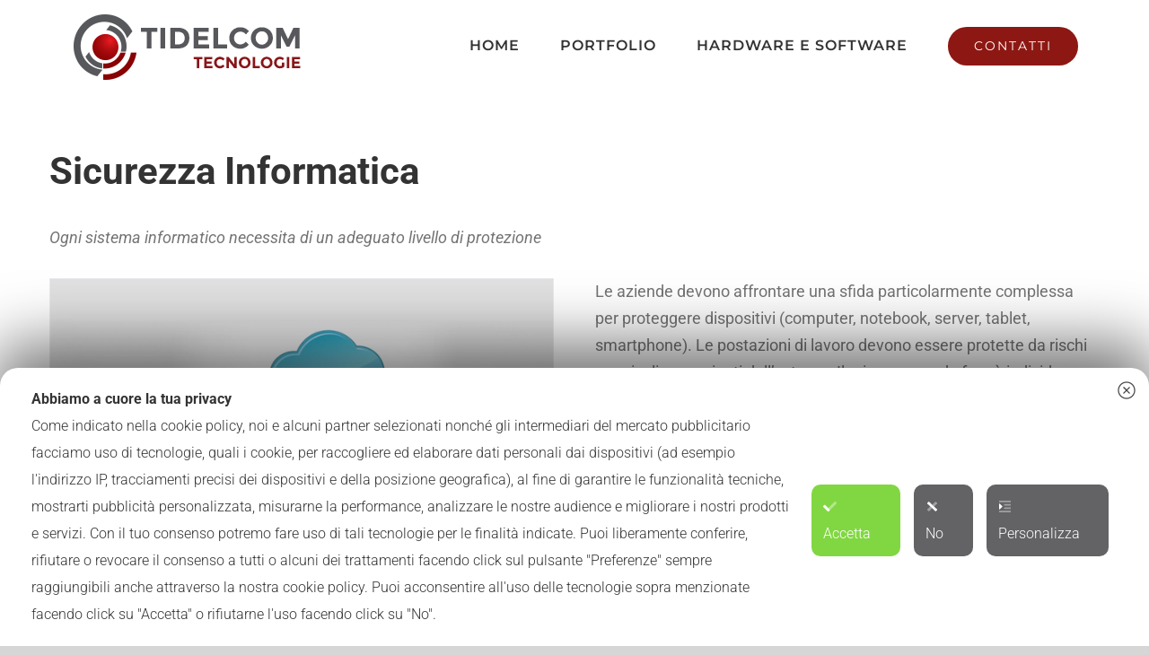

--- FILE ---
content_type: text/html; charset=UTF-8
request_url: https://www.tidelcom.it/portfolio-items/sicurezza-informatica/
body_size: 12219
content:
<!DOCTYPE html>
<html class="avada-html-layout-wide avada-html-header-position-top avada-is-100-percent-template" lang="it-IT" prefix="og: http://ogp.me/ns# fb: http://ogp.me/ns/fb#">
<head>
	<meta http-equiv="X-UA-Compatible" content="IE=edge" />
	<meta http-equiv="Content-Type" content="text/html; charset=utf-8"/>
	<meta name="viewport" content="width=device-width, initial-scale=1" />
	<title>Sicurezza Informatica - Tidelcom - Agenzia di comunicazione a Cesena</title>

<!-- This site is optimized with the Yoast SEO plugin v13.5 - https://yoast.com/wordpress/plugins/seo/ -->
<meta name="description" content="-1397"/>
<meta name="robots" content="max-snippet:-1, max-image-preview:large, max-video-preview:-1"/>
<link rel="canonical" href="https://www.tidelcom.it/portfolio-items/sicurezza-informatica/" />
<meta property="og:locale" content="it_IT" />
<meta property="og:type" content="article" />
<meta property="og:title" content="Sicurezza Informatica - Tidelcom - Agenzia di comunicazione a Cesena" />
<meta property="og:description" content="-1397" />
<meta property="og:url" content="https://www.tidelcom.it/portfolio-items/sicurezza-informatica/" />
<meta property="og:site_name" content="Tidelcom - Agenzia di comunicazione a Cesena" />
<meta property="og:image" content="https://www.tidelcom.it/wp-content/uploads/2020/05/sicurezza-featured.jpg" />
<meta property="og:image:secure_url" content="https://www.tidelcom.it/wp-content/uploads/2020/05/sicurezza-featured.jpg" />
<meta property="og:image:width" content="1280" />
<meta property="og:image:height" content="720" />
<meta name="twitter:card" content="summary_large_image" />
<meta name="twitter:description" content="-1397" />
<meta name="twitter:title" content="Sicurezza Informatica - Tidelcom - Agenzia di comunicazione a Cesena" />
<meta name="twitter:image" content="https://www.tidelcom.it/wp-content/uploads/2020/05/sicurezza-featured.jpg" />
<script type='application/ld+json' class='yoast-schema-graph yoast-schema-graph--main'>{"@context":"https://schema.org","@graph":[{"@type":"WebSite","@id":"https://www.tidelcom.it/#website","url":"https://www.tidelcom.it/","name":"Tidelcom - Agenzia di comunicazione a Cesena","inLanguage":"it-IT","description":"Agenzia Web - Grafica - Social Media - Hardware e Software","potentialAction":[{"@type":"SearchAction","target":"https://www.tidelcom.it/?s={search_term_string}","query-input":"required name=search_term_string"}]},{"@type":"ImageObject","@id":"https://www.tidelcom.it/portfolio-items/sicurezza-informatica/#primaryimage","inLanguage":"it-IT","url":"https://www.tidelcom.it/wp-content/uploads/2020/05/sicurezza-featured.jpg","width":1280,"height":720},{"@type":"WebPage","@id":"https://www.tidelcom.it/portfolio-items/sicurezza-informatica/#webpage","url":"https://www.tidelcom.it/portfolio-items/sicurezza-informatica/","name":"Sicurezza Informatica - Tidelcom - Agenzia di comunicazione a Cesena","isPartOf":{"@id":"https://www.tidelcom.it/#website"},"inLanguage":"it-IT","primaryImageOfPage":{"@id":"https://www.tidelcom.it/portfolio-items/sicurezza-informatica/#primaryimage"},"datePublished":"2020-05-04T18:56:58+00:00","dateModified":"2020-05-04T19:27:58+00:00","description":"-1397","potentialAction":[{"@type":"ReadAction","target":["https://www.tidelcom.it/portfolio-items/sicurezza-informatica/"]}]}]}</script>
<!-- / Yoast SEO plugin. -->

<link rel='dns-prefetch' href='//s.w.org' />
<link rel="alternate" type="application/rss+xml" title="Tidelcom - Agenzia di comunicazione a Cesena &raquo; Feed" href="https://www.tidelcom.it/feed/" />
<link rel="alternate" type="application/rss+xml" title="Tidelcom - Agenzia di comunicazione a Cesena &raquo; Feed dei commenti" href="https://www.tidelcom.it/comments/feed/" />
		
		
		
		
				<link rel="alternate" type="application/rss+xml" title="Tidelcom - Agenzia di comunicazione a Cesena &raquo; Sicurezza Informatica Feed dei commenti" href="https://www.tidelcom.it/portfolio-items/sicurezza-informatica/feed/" />

		<meta property="og:title" content="Sicurezza Informatica"/>
		<meta property="og:type" content="article"/>
		<meta property="og:url" content="https://www.tidelcom.it/portfolio-items/sicurezza-informatica/"/>
		<meta property="og:site_name" content="Tidelcom - Agenzia di comunicazione a Cesena"/>
		<meta property="og:description" content="Sicurezza InformaticaOgni sistema informatico necessita di un adeguato livello di protezione        Le aziende devono affrontare una sfida particolarmente complessa per proteggere dispositivi (computer, notebook, server, tablet, smartphone). Le postazioni di lavoro devono essere protette da rischi e pericoli provenienti dall’esterno. Il"/>

									<meta property="og:image" content="https://www.tidelcom.it/wp-content/uploads/2020/05/sicurezza-featured.jpg"/>
									<script type="text/javascript">
			window._wpemojiSettings = {"baseUrl":"https:\/\/s.w.org\/images\/core\/emoji\/12.0.0-1\/72x72\/","ext":".png","svgUrl":"https:\/\/s.w.org\/images\/core\/emoji\/12.0.0-1\/svg\/","svgExt":".svg","source":{"concatemoji":"https:\/\/www.tidelcom.it\/wp-includes\/js\/wp-emoji-release.min.js?ver=5.3.20"}};
			!function(e,a,t){var n,r,o,i=a.createElement("canvas"),p=i.getContext&&i.getContext("2d");function s(e,t){var a=String.fromCharCode;p.clearRect(0,0,i.width,i.height),p.fillText(a.apply(this,e),0,0);e=i.toDataURL();return p.clearRect(0,0,i.width,i.height),p.fillText(a.apply(this,t),0,0),e===i.toDataURL()}function c(e){var t=a.createElement("script");t.src=e,t.defer=t.type="text/javascript",a.getElementsByTagName("head")[0].appendChild(t)}for(o=Array("flag","emoji"),t.supports={everything:!0,everythingExceptFlag:!0},r=0;r<o.length;r++)t.supports[o[r]]=function(e){if(!p||!p.fillText)return!1;switch(p.textBaseline="top",p.font="600 32px Arial",e){case"flag":return s([127987,65039,8205,9895,65039],[127987,65039,8203,9895,65039])?!1:!s([55356,56826,55356,56819],[55356,56826,8203,55356,56819])&&!s([55356,57332,56128,56423,56128,56418,56128,56421,56128,56430,56128,56423,56128,56447],[55356,57332,8203,56128,56423,8203,56128,56418,8203,56128,56421,8203,56128,56430,8203,56128,56423,8203,56128,56447]);case"emoji":return!s([55357,56424,55356,57342,8205,55358,56605,8205,55357,56424,55356,57340],[55357,56424,55356,57342,8203,55358,56605,8203,55357,56424,55356,57340])}return!1}(o[r]),t.supports.everything=t.supports.everything&&t.supports[o[r]],"flag"!==o[r]&&(t.supports.everythingExceptFlag=t.supports.everythingExceptFlag&&t.supports[o[r]]);t.supports.everythingExceptFlag=t.supports.everythingExceptFlag&&!t.supports.flag,t.DOMReady=!1,t.readyCallback=function(){t.DOMReady=!0},t.supports.everything||(n=function(){t.readyCallback()},a.addEventListener?(a.addEventListener("DOMContentLoaded",n,!1),e.addEventListener("load",n,!1)):(e.attachEvent("onload",n),a.attachEvent("onreadystatechange",function(){"complete"===a.readyState&&t.readyCallback()})),(n=t.source||{}).concatemoji?c(n.concatemoji):n.wpemoji&&n.twemoji&&(c(n.twemoji),c(n.wpemoji)))}(window,document,window._wpemojiSettings);
		</script>
		<style type="text/css">
img.wp-smiley,
img.emoji {
	display: inline !important;
	border: none !important;
	box-shadow: none !important;
	height: 1em !important;
	width: 1em !important;
	margin: 0 .07em !important;
	vertical-align: -0.1em !important;
	background: none !important;
	padding: 0 !important;
}
</style>
	<link rel='stylesheet' id='my-agile-privacy-css'  href='https://www.tidelcom.it/wp-content/plugins/myagileprivacy/frontend/css/my-agile-privacy-frontend.css?ver=1.1.8' type='text/css' media='all' />
<link rel='stylesheet' id='rs-plugin-settings-css'  href='https://www.tidelcom.it/wp-content/plugins/revslider/public/assets/css/rs6.css?ver=6.1.8' type='text/css' media='all' />
<style id='rs-plugin-settings-inline-css' type='text/css'>
#rs-demo-id {}
</style>
<link rel='stylesheet' id='avada-stylesheet-css'  href='https://www.tidelcom.it/wp-content/themes/Avada/assets/css/style.min.css?ver=6.1.2' type='text/css' media='all' />
<link rel='stylesheet' id='child-style-css'  href='https://www.tidelcom.it/wp-content/themes/Avada-Child-Theme/style.css?ver=5.3.20' type='text/css' media='all' />
<!--[if IE]>
<link rel='stylesheet' id='avada-IE-css'  href='https://www.tidelcom.it/wp-content/themes/Avada/assets/css/ie.min.css?ver=6.1.2' type='text/css' media='all' />
<style id='avada-IE-inline-css' type='text/css'>
.avada-select-parent .select-arrow{background-color:#ffffff}
.select-arrow{background-color:#ffffff}
</style>
<![endif]-->
<link rel='stylesheet' id='fusion-dynamic-css-css'  href='https://www.tidelcom.it/wp-content/uploads/fusion-styles/3e11c6d8c53d35d79fbaa260e6b5be08.min.css?ver=2.1.2' type='text/css' media='all' />
<script type='text/javascript' src='https://www.tidelcom.it/wp-includes/js/jquery/jquery.js?ver=1.12.4-wp'></script>
<script type='text/javascript' src='https://www.tidelcom.it/wp-includes/js/jquery/jquery-migrate.min.js?ver=1.4.1'></script>
<script type='text/javascript'>
/* <![CDATA[ */
var ed_data = {"messages":{"ed_required_field":"Please fill in the required field.","ed_invalid_name":"Name seems invalid.","ed_invalid_email":"Email address seems invalid.","ed_unexpected_error":"Oops.. Unexpected error occurred.","ed_sent_successfull":"Download link sent successfully to your email address.","ed_select_downloads":"Please select your downloads.","ed_invalid_captcha":"Robot verification failed, please try again.","ed_toofast_message":"You are trying to submit too fast. try again in 1 minute.","ed_blocked_message1":"Your submission is not accepted due to security reason. Please contact admin.","ed_blocked_message2":"Entered name or email contains a word that is not allowed. Please contact admin."},"ed_ajax_url":"https:\/\/www.tidelcom.it\/wp-admin\/admin-ajax.php"};
/* ]]> */
</script>
<script type='text/javascript' src='https://www.tidelcom.it/wp-content/plugins/email-download-link/inc/email-download-link.js?ver=2.2'></script>
<script type='text/javascript'>
/* <![CDATA[ */
var map_cookiebar_settings = {"notify_div_id":"#my-agile-privacy-notification-area","showagain_tab":"1","notify_position_horizontal":"left","showagain_div_id":"my-agile-privacy-consent-again"};
/* ]]> */
</script>
<script type='text/javascript' src='https://www.tidelcom.it/wp-content/plugins/myagileprivacy/frontend/js/my-agile-privacy-frontend.js?ver=1.1.8'></script>
<script type='text/javascript' src='https://www.tidelcom.it/wp-content/plugins/revslider/public/assets/js/revolution.tools.min.js?ver=6.0'></script>
<script type='text/javascript' src='https://www.tidelcom.it/wp-content/plugins/revslider/public/assets/js/rs6.min.js?ver=6.1.8'></script>
<link rel='https://api.w.org/' href='https://www.tidelcom.it/wp-json/' />
<link rel="EditURI" type="application/rsd+xml" title="RSD" href="https://www.tidelcom.it/xmlrpc.php?rsd" />
<link rel="wlwmanifest" type="application/wlwmanifest+xml" href="https://www.tidelcom.it/wp-includes/wlwmanifest.xml" /> 
<meta name="generator" content="WordPress 5.3.20" />
<link rel='shortlink' href='https://www.tidelcom.it/?p=1383' />
<link rel="alternate" type="application/json+oembed" href="https://www.tidelcom.it/wp-json/oembed/1.0/embed?url=https%3A%2F%2Fwww.tidelcom.it%2Fportfolio-items%2Fsicurezza-informatica%2F" />
<link rel="alternate" type="text/xml+oembed" href="https://www.tidelcom.it/wp-json/oembed/1.0/embed?url=https%3A%2F%2Fwww.tidelcom.it%2Fportfolio-items%2Fsicurezza-informatica%2F&#038;format=xml" />
<style>.ed_form_message.success { color: #008000; }.ed_form_message.error { color: #ff0000; }.ed_form_message.boterror { color: #ff0000; }</style><style type="text/css" id="css-fb-visibility">@media screen and (max-width: 640px){body:not(.fusion-builder-ui-wireframe) .fusion-no-small-visibility{display:none !important;}}@media screen and (min-width: 641px) and (max-width: 1024px){body:not(.fusion-builder-ui-wireframe) .fusion-no-medium-visibility{display:none !important;}}@media screen and (min-width: 1025px){body:not(.fusion-builder-ui-wireframe) .fusion-no-large-visibility{display:none !important;}}</style>
<!-- Facebook Pixel Code -->
<script type='text/plain' class=" my_agile_privacy_activate autoscan_mode map_inline_script_blocked map_blocked_content" data-cookie-api-key="facebook_remarketing" data-friendly_name="Facebook Remarketing">
!function(f,b,e,v,n,t,s){if(f.fbq)return;n=f.fbq=function(){n.callMethod?
n.callMethod.apply(n,arguments):n.queue.push(arguments)};if(!f._fbq)f._fbq=n;
n.push=n;n.loaded=!0;n.version='2.0';n.queue=[];t=b.createElement(e);t.async=!0;
t.src=v;s=b.getElementsByTagName(e)[0];s.parentNode.insertBefore(t,s)}(window,
document,'script','https://connect.facebook.net/en_US/fbevents.js');
</script>
<!-- End Facebook Pixel Code -->
<script type='text/javascript'>
  fbq('init', '4004909436237510', {}, {
    "agent": "wordpress-5.3.20-3.0.4"
});
</script><script type='text/plain' class=" my_agile_privacy_activate autoscan_mode map_inline_script_blocked map_blocked_content" data-cookie-api-key="facebook_remarketing" data-friendly_name="Facebook Remarketing">
  fbq('track', 'PageView', []);
</script>
<!-- Facebook Pixel Code -->
<noscript>
<img height="1" width="1" style="display:none" alt="fbpx"
src="https://www.facebook.com/tr?id=4004909436237510&ev=PageView&noscript=1" />
</noscript>
<!-- End Facebook Pixel Code -->
<style type="text/css">.recentcomments a{display:inline !important;padding:0 !important;margin:0 !important;}</style><meta name="generator" content="Powered by Slider Revolution 6.1.8 - responsive, Mobile-Friendly Slider Plugin for WordPress with comfortable drag and drop interface." />
<script type="text/javascript">function setREVStartSize(e){			
			try {								
				var pw = document.getElementById(e.c).parentNode.offsetWidth,
					newh;
				pw = pw===0 || isNaN(pw) ? window.innerWidth : pw;
				e.tabw = e.tabw===undefined ? 0 : parseInt(e.tabw);
				e.thumbw = e.thumbw===undefined ? 0 : parseInt(e.thumbw);
				e.tabh = e.tabh===undefined ? 0 : parseInt(e.tabh);
				e.thumbh = e.thumbh===undefined ? 0 : parseInt(e.thumbh);
				e.tabhide = e.tabhide===undefined ? 0 : parseInt(e.tabhide);
				e.thumbhide = e.thumbhide===undefined ? 0 : parseInt(e.thumbhide);
				e.mh = e.mh===undefined || e.mh=="" || e.mh==="auto" ? 0 : parseInt(e.mh,0);		
				if(e.layout==="fullscreen" || e.l==="fullscreen") 						
					newh = Math.max(e.mh,window.innerHeight);				
				else{					
					e.gw = Array.isArray(e.gw) ? e.gw : [e.gw];
					for (var i in e.rl) if (e.gw[i]===undefined || e.gw[i]===0) e.gw[i] = e.gw[i-1];					
					e.gh = e.el===undefined || e.el==="" || (Array.isArray(e.el) && e.el.length==0)? e.gh : e.el;
					e.gh = Array.isArray(e.gh) ? e.gh : [e.gh];
					for (var i in e.rl) if (e.gh[i]===undefined || e.gh[i]===0) e.gh[i] = e.gh[i-1];
										
					var nl = new Array(e.rl.length),
						ix = 0,						
						sl;					
					e.tabw = e.tabhide>=pw ? 0 : e.tabw;
					e.thumbw = e.thumbhide>=pw ? 0 : e.thumbw;
					e.tabh = e.tabhide>=pw ? 0 : e.tabh;
					e.thumbh = e.thumbhide>=pw ? 0 : e.thumbh;					
					for (var i in e.rl) nl[i] = e.rl[i]<window.innerWidth ? 0 : e.rl[i];
					sl = nl[0];									
					for (var i in nl) if (sl>nl[i] && nl[i]>0) { sl = nl[i]; ix=i;}															
					var m = pw>(e.gw[ix]+e.tabw+e.thumbw) ? 1 : (pw-(e.tabw+e.thumbw)) / (e.gw[ix]);					

					newh =  (e.type==="carousel" && e.justify==="true" ? e.gh[ix] : (e.gh[ix] * m)) + (e.tabh + e.thumbh);
				}			
				
				if(window.rs_init_css===undefined) window.rs_init_css = document.head.appendChild(document.createElement("style"));					
				document.getElementById(e.c).height = newh;
				window.rs_init_css.innerHTML += "#"+e.c+"_wrapper { height: "+newh+"px }";				
			} catch(e){
				console.log("Failure at Presize of Slider:" + e)
			}					   
		  };</script>
		<script type="text/javascript">
			var doc = document.documentElement;
			doc.setAttribute( 'data-useragent', navigator.userAgent );
		</script>
		<!-- Global site tag (gtag.js) - Google Analytics -->
<script async src="" class=" my_agile_privacy_activate autoscan_mode map_src_script_blocked map_blocked_content" unblocked_src="https://www.googletagmanager.com/gtag/js?id=UA-165311064-1" data-cookie-api-key="google_analytics" data-friendly_name="Google Analytics"></script>
<script>
  window.dataLayer = window.dataLayer || [];
  function gtag(){dataLayer.push(arguments);}
  gtag('js', new Date());

  gtag('config', 'UA-165311064-1');
</script>

	</head>

<body data-rsssl=1 class="avada_portfolio-template-default single single-avada_portfolio postid-1383 single-format-standard fusion-image-hovers fusion-pagination-sizing fusion-button_size-large fusion-button_type-flat fusion-button_span-no avada-image-rollover-circle-no avada-image-rollover-yes avada-image-rollover-direction-fade fusion-body ltr no-tablet-sticky-header no-mobile-sticky-header no-mobile-slidingbar no-desktop-totop no-mobile-totop fusion-disable-outline fusion-sub-menu-fade mobile-logo-pos-center layout-wide-mode avada-has-boxed-modal-shadow-none layout-scroll-offset-full avada-has-zero-margin-offset-top fusion-top-header menu-text-align-center mobile-menu-design-modern fusion-show-pagination-text fusion-header-layout-v1 avada-responsive avada-footer-fx-none avada-menu-highlight-style-bar fusion-search-form-classic fusion-main-menu-search-dropdown fusion-avatar-square avada-dropdown-styles avada-blog-layout-grid avada-blog-archive-layout-grid avada-header-shadow-no avada-menu-icon-position-left avada-has-megamenu-shadow avada-has-mainmenu-dropdown-divider avada-has-header-100-width avada-has-100-footer avada-has-breadcrumb-mobile-hidden avada-has-titlebar-hide avada-has-pagination-padding avada-flyout-menu-direction-fade">
		<a class="skip-link screen-reader-text" href="#content">Salta al contenuto</a>

	<div id="boxed-wrapper">
		<div class="fusion-sides-frame"></div>
		<div id="wrapper" class="fusion-wrapper">
			<div id="home" style="position:relative;top:-1px;"></div>
			
			<header class="fusion-header-wrapper">
				<div class="fusion-header-v1 fusion-logo-alignment fusion-logo-center fusion-sticky-menu- fusion-sticky-logo-1 fusion-mobile-logo-1  fusion-mobile-menu-design-modern">
					<div class="fusion-header-sticky-height"></div>
<div class="fusion-header">
	<div class="fusion-row">
					<div class="fusion-logo" data-margin-top="0px" data-margin-bottom="0px" data-margin-left="0px" data-margin-right="0px">
			<a class="fusion-logo-link"  href="https://www.tidelcom.it/" >

						<!-- standard logo -->
			<img src="https://www.tidelcom.it/wp-content/uploads/2018/04/logo-default.png" srcset="https://www.tidelcom.it/wp-content/uploads/2018/04/logo-default.png 1x, https://www.tidelcom.it/wp-content/uploads/2018/04/logo-retina.png 2x" width="260" height="80" style="max-height:80px;height:auto;" alt="Tidelcom &#8211; Agenzia di comunicazione a Cesena Logo" data-retina_logo_url="https://www.tidelcom.it/wp-content/uploads/2018/04/logo-retina.png" class="fusion-standard-logo" />

											<!-- mobile logo -->
				<img src="https://www.tidelcom.it/wp-content/uploads/2020/02/logo-defaultu.png" srcset="https://www.tidelcom.it/wp-content/uploads/2020/02/logo-defaultu.png 1x, https://www.tidelcom.it/wp-content/uploads/2020/02/logo-retina.png 2x" width="80" height="80" style="max-height:80px;height:auto;" alt="Tidelcom &#8211; Agenzia di comunicazione a Cesena Logo" data-retina_logo_url="https://www.tidelcom.it/wp-content/uploads/2020/02/logo-retina.png" class="fusion-mobile-logo" />
			
											<!-- sticky header logo -->
				<img src="https://www.tidelcom.it/wp-content/uploads/2020/02/logo-defaultu.png" srcset="https://www.tidelcom.it/wp-content/uploads/2020/02/logo-defaultu.png 1x, https://www.tidelcom.it/wp-content/uploads/2020/02/logo-retina.png 2x" width="80" height="80" style="max-height:80px;height:auto;" alt="Tidelcom &#8211; Agenzia di comunicazione a Cesena Logo" data-retina_logo_url="https://www.tidelcom.it/wp-content/uploads/2020/02/logo-retina.png" class="fusion-sticky-logo" />
					</a>
		</div>		<nav class="fusion-main-menu" aria-label="Menu Principale"><ul id="menu-creative-main-menu" class="fusion-menu"><li  id="menu-item-21"  class="menu-item menu-item-type-post_type menu-item-object-page menu-item-home menu-item-21"  data-item-id="21"><a  href="https://www.tidelcom.it/" class="fusion-bar-highlight"><span class="menu-text">HOME</span></a></li><li  id="menu-item-19"  class="menu-item menu-item-type-post_type menu-item-object-page menu-item-19"  data-item-id="19"><a  href="https://www.tidelcom.it/portfolio/" class="fusion-bar-highlight"><span class="menu-text">PORTFOLIO</span></a></li><li  id="menu-item-1373"  class="menu-item menu-item-type-post_type menu-item-object-page menu-item-1373"  data-item-id="1373"><a  href="https://www.tidelcom.it/hardware-e-software/" class="fusion-bar-highlight"><span class="menu-text">HARDWARE E SOFTWARE</span></a></li><li  id="menu-item-16"  class="menu-item menu-item-type-post_type menu-item-object-page menu-item-16 fusion-menu-item-button"  data-item-id="16"><a  href="https://www.tidelcom.it/contatti/" class="fusion-bar-highlight"><span class="menu-text fusion-button button-default button-large">CONTATTI</span></a></li></ul></nav>	<div class="fusion-mobile-menu-icons">
							<a href="#" class="fusion-icon fusion-icon-bars" aria-label="Attiva/Disattiva menu mobile" aria-expanded="false"></a>
		
		
		
			</div>

<nav class="fusion-mobile-nav-holder fusion-mobile-menu-text-align-left" aria-label="Menu Mobile Principale"></nav>

					</div>
</div>
				</div>
				<div class="fusion-clearfix"></div>
			</header>
						
			
		<div id="sliders-container">
					</div>
				
			
			<div class="avada-page-titlebar-wrapper">
							</div>

						<main id="main" class="clearfix width-100">
				<div class="fusion-row" style="max-width:100%;">
<div id="content" class="portfolio-full" style="width: 100%;">
	
		
					<article id="post-1383" class="post-1383 avada_portfolio type-avada_portfolio status-publish format-standard has-post-thumbnail hentry portfolio_category-hardware">

				
						<div class="project-content">
				<span class="entry-title rich-snippet-hidden">Sicurezza Informatica</span><span class="vcard rich-snippet-hidden"><span class="fn"><a href="https://www.tidelcom.it/author/admin/" title="Articoli scritti da admin" rel="author">admin</a></span></span><span class="updated rich-snippet-hidden">2020-05-04T19:27:58+00:00</span>				<div class="project-description post-content" style=" width:100%;">
											<h3 style="display:none;">Descrizione Progetto</h3>										<div class="fusion-fullwidth fullwidth-box fusion-builder-row-1 nonhundred-percent-fullwidth non-hundred-percent-height-scrolling"  style='background-color: #ffffff;background-position: center center;background-repeat: no-repeat;padding-top:0px;padding-right:50px;padding-bottom:0px;padding-left:50px;'><div class="fusion-builder-row fusion-row"><div  class="fusion-layout-column fusion_builder_column fusion_builder_column_1_1 fusion-builder-column-1 fusion-one-full fusion-column-first fusion-column-last 1_1"  style='margin-top:0px;margin-bottom:0px;'>
					<div class="fusion-column-wrapper" style="padding: 0px 0px 0px 0px;background-position:left top;background-repeat:no-repeat;-webkit-background-size:cover;-moz-background-size:cover;-o-background-size:cover;background-size:cover;"   data-bg-url="">
						<div class="fusion-text"><h3>Sicurezza Informatica</h3>
<p><i>Ogni sistema informatico necessita di un adeguato livello di protezione</i></p>
</div><div class="fusion-clearfix"></div>

					</div>
				</div></div></div><div class="fusion-fullwidth fullwidth-box fusion-builder-row-2 nonhundred-percent-fullwidth non-hundred-percent-height-scrolling"  style='background-color: #ffffff;background-position: center center;background-repeat: no-repeat;padding-top:0px;padding-right:50px;padding-bottom:0px;padding-left:50px;'><div class="fusion-builder-row fusion-row"><div  class="fusion-layout-column fusion_builder_column fusion_builder_column_1_2 fusion-builder-column-2 fusion-one-half fusion-column-first 1_2"  style='margin-top:0px;margin-bottom:0px;width:50%;width:calc(50% - ( ( 4% ) * 0.5 ) );margin-right: 4%;'>
					<div class="fusion-column-wrapper" style="padding: 0px 0px 0px 0px;background-position:left top;background-repeat:no-repeat;-webkit-background-size:cover;-moz-background-size:cover;-o-background-size:cover;background-size:cover;"   data-bg-url="">
						<div class="fusion-image-carousel fusion-image-carousel-auto fusion-carousel-border"><div class="fusion-carousel" data-autoplay="no" data-columns="1" data-itemmargin="13" data-itemwidth="180" data-touchscroll="no" data-imagesize="auto"><div class="fusion-carousel-positioner"><ul class="fusion-carousel-holder"><li class="fusion-carousel-item"><div class="fusion-carousel-item-wrapper"><div class="fusion-image-wrapper hover-type-none"><img width="1280" height="720" src="https://www.tidelcom.it/wp-content/uploads/2020/05/sicurezza-featured.jpg" class="attachment-full size-full" alt="" srcset="https://www.tidelcom.it/wp-content/uploads/2020/05/sicurezza-featured-200x113.jpg 200w, https://www.tidelcom.it/wp-content/uploads/2020/05/sicurezza-featured-300x169.jpg 300w, https://www.tidelcom.it/wp-content/uploads/2020/05/sicurezza-featured-400x225.jpg 400w, https://www.tidelcom.it/wp-content/uploads/2020/05/sicurezza-featured-500x281.jpg 500w, https://www.tidelcom.it/wp-content/uploads/2020/05/sicurezza-featured-600x338.jpg 600w, https://www.tidelcom.it/wp-content/uploads/2020/05/sicurezza-featured-700x394.jpg 700w, https://www.tidelcom.it/wp-content/uploads/2020/05/sicurezza-featured-768x432.jpg 768w, https://www.tidelcom.it/wp-content/uploads/2020/05/sicurezza-featured-800x450.jpg 800w, https://www.tidelcom.it/wp-content/uploads/2020/05/sicurezza-featured-1024x576.jpg 1024w, https://www.tidelcom.it/wp-content/uploads/2020/05/sicurezza-featured-1200x675.jpg 1200w, https://www.tidelcom.it/wp-content/uploads/2020/05/sicurezza-featured.jpg 1280w" sizes="(max-width: 1280px) 100vw, 1280px" /></div></div></li><li class="fusion-carousel-item"><div class="fusion-carousel-item-wrapper"><div class="fusion-image-wrapper hover-type-none"><img width="1280" height="720" src="https://www.tidelcom.it/wp-content/uploads/2020/05/sicurezza22.jpg" class="attachment-full size-full" alt="" srcset="https://www.tidelcom.it/wp-content/uploads/2020/05/sicurezza22-200x113.jpg 200w, https://www.tidelcom.it/wp-content/uploads/2020/05/sicurezza22-300x169.jpg 300w, https://www.tidelcom.it/wp-content/uploads/2020/05/sicurezza22-400x225.jpg 400w, https://www.tidelcom.it/wp-content/uploads/2020/05/sicurezza22-500x281.jpg 500w, https://www.tidelcom.it/wp-content/uploads/2020/05/sicurezza22-600x338.jpg 600w, https://www.tidelcom.it/wp-content/uploads/2020/05/sicurezza22-700x394.jpg 700w, https://www.tidelcom.it/wp-content/uploads/2020/05/sicurezza22-768x432.jpg 768w, https://www.tidelcom.it/wp-content/uploads/2020/05/sicurezza22-800x450.jpg 800w, https://www.tidelcom.it/wp-content/uploads/2020/05/sicurezza22-1024x576.jpg 1024w, https://www.tidelcom.it/wp-content/uploads/2020/05/sicurezza22-1200x675.jpg 1200w, https://www.tidelcom.it/wp-content/uploads/2020/05/sicurezza22.jpg 1280w" sizes="(max-width: 1280px) 100vw, 1280px" /></div></div></li></ul><div class="fusion-carousel-nav"><span class="fusion-nav-prev"></span><span class="fusion-nav-next"></span></div></div></div></div><div class="fusion-clearfix"></div>

					</div>
				</div><div  class="fusion-layout-column fusion_builder_column fusion_builder_column_1_2 fusion-builder-column-3 fusion-one-half fusion-column-last 1_2"  style='margin-top:0px;margin-bottom:0px;width:50%;width:calc(50% - ( ( 4% ) * 0.5 ) );'>
					<div class="fusion-column-wrapper" style="padding: 0px 0px 0px 0px;background-position:left top;background-repeat:no-repeat;-webkit-background-size:cover;-moz-background-size:cover;-o-background-size:cover;background-size:cover;"   data-bg-url="">
						<div class="fusion-text"><div id="399c7bc6708968487" class="panel-collapse collapse in">
<div class="panel-body toggle-content fusion-clearfix">
<p>Le aziende devono affrontare una sfida particolarmente complessa per proteggere dispositivi (computer, notebook, server, tablet, smartphone). Le postazioni di lavoro devono essere protette da rischi e pericoli provenienti dall’esterno. Il primo passo da fare è individuare gli strumenti più efficaci per rilevare, analizzare e condurre velocemente azioni mirate contro le minacce malware.</p>
<p>Indispensabili Antivirus, Firewall, Password, … ed in particolare sempre un sistema di backup aggiornato del sistema e dei dati</p>
<p>Tidelcom offre adeguati strumenti software e hardware a protezione dei dati.</p>
</div>
</div>
</div><div class="fusion-clearfix"></div>

					</div>
				</div></div></div>
									</div>

							</div>

			<div class="portfolio-sep"></div>
															
																	</article>
	</div>
						
					</div>  <!-- fusion-row -->
				</main>  <!-- #main -->
				
				
													
					<div class="fusion-footer">
						
	
	<footer id="footer" class="fusion-footer-copyright-area">
		<div class="fusion-row">
			<div class="fusion-copyright-content">

				<div class="fusion-copyright-notice">
		<div>
		Copyright 2012 - 2020 - P.IVA:02104960394 - <a href="https://www.tidelcom.it/privacy-policy/">Privacy e Policy</a>	</div>
</div>
<div class="fusion-social-links-footer">
	<div class="fusion-social-networks boxed-icons"><div class="fusion-social-networks-wrapper"><a  class="fusion-social-network-icon fusion-tooltip fusion-facebook fusion-icon-facebook" style href="https://www.facebook.com/tidelcom" target="_blank" rel="noopener noreferrer" data-placement="top" data-title="Facebook" data-toggle="tooltip" title="Facebook"><span class="screen-reader-text">Facebook</span></a></div></div></div>

			</div> <!-- fusion-fusion-copyright-content -->
		</div> <!-- fusion-row -->
	</footer> <!-- #footer -->
					</div> <!-- fusion-footer -->

					<div class="fusion-sliding-bar-wrapper">
											</div>

												</div> <!-- wrapper -->
		</div> <!-- #boxed-wrapper -->
		<div class="fusion-top-frame"></div>
		<div class="fusion-bottom-frame"></div>
		<div class="fusion-boxed-shadow"></div>
		<a class="fusion-one-page-text-link fusion-page-load-link"></a>

		<div class="avada-footer-scripts">
			
        <div id='fb-root'></div>
          <script class=" my_agile_privacy_activate autoscan_mode map_inline_script_blocked map_blocked_content" type="text/plain" data-cookie-api-key="facebook_messenger">(function(d, s, id) {
            var js, fjs = d.getElementsByTagName(s)[0];
            js = d.createElement(s); js.id = id;
            js.src = 'https://connect.facebook.net/it_IT/sdk/xfbml.customerchat.js#xfbml=1&version=v6.0&autoLogAppEvents=1';
            fjs.parentNode.insertBefore(js, fjs);
          }(document, 'script', 'facebook-jssdk'));</script>
          <div class='fb-customerchat'
            attribution='wordpress'
            page_id=2036818229891011          >
        </div>
        <!--googleoff: all--><div id="my-agile-privacy-notification-area" class="isBottom" data-nosnippet="true" style="color:#333333;background-color:#FFF"><div class="map-closebutton-right"><a class="map-button map-reject-button"></a></div><h5 class="map-head">Abbiamo a cuore la tua  privacy</h5><div class="map-area-container"><div class="map_notification-message">Come indicato nella cookie policy, noi e alcuni partner selezionati nonché gli intermediari del mercato pubblicitario facciamo uso di tecnologie, quali i cookie, per raccogliere ed elaborare dati personali dai dispositivi (ad esempio l'indirizzo IP, tracciamenti precisi dei dispositivi e della posizione geografica), al fine di garantire le funzionalità tecniche, mostrarti pubblicità personalizzata, misurarne la performance, analizzare le nostre audience e migliorare i nostri prodotti e servizi. Con il tuo consenso potremo fare uso di tali tecnologie per le finalità indicate. Puoi liberamente conferire, rifiutare o revocare il consenso a tutti o alcuni dei trattamenti facendo click sul pulsante "Preferenze" sempre raggiungibili anche attraverso la nostra cookie policy. Puoi acconsentire all'uso delle tecnologie sopra menzionate facendo click su "Accetta" o rifiutarne l'uso facendo click su "No".<br />
</div><div class="map_notification_container"><br />
<a role="button" id="map-accept-button" class="map-button map-button-style map-accept-button" style="color:#fff;;background-color:#81d742;"><span style="background-color:#fff;"></span>Accetta</a><a role="button" id="map-reject-button" class="map-button map-button-style map-reject-button" style="color:#fff;;background-color:#636366;"><span style="background-color:#fff;"></span>No</a><a role="button" id="map-customize-button" class="map-button map-button-style map-customize-button" style="color:#fff;;background-color:#636366;"><span style="background-color:#fff;"></span>Personalizza</a></div></div></div><div class="nologo left_position" id="my-agile-privacy-consent-again" data-nosnippet="true"><a class="showConsent" href="">Consenso Privacy</a> / <a target="blank" href="https://www.tidelcom.it/cookie-policy/">Consulta la Cookie Policy</a></div><div class="map-blocked-content-notification-area isTop autoShutDown" id="map-blocked-content-notification-area" style="color:#333333;background-color:#FFF">
											<div class="map-area-container">
												<div class="map_notification-message">Attenzione: alcune funzionalità di questa pagina potrebbero essere bloccate a seguito delle tue scelte Privacy.
													<div class="map_blocked_elems_desc"></div>
												</div>
											</div>
										</div>

<div class="map-modal" data-nosnippet="true" id="mapSettingsPopup" role="dialog" aria-labelledby="mapSettingsPopup" aria-hidden="true">
  <div class="map-modal-dialog" role="document">
	<div class="map-modal-content map-bar-popup">
	  <button type="button" class="map-modal-close" id="mapModalClose">
		 <span class="map-modal-close-icon"></span>
		  <span class="map-sr-only">Chiudi</span>
	  </button>
	  <div class="map-modal-body">

	  	<div class="map-container-fluid map-tab-container">

			<div class="map-privacy-overview">
	            <h4>Impostazioni Privacy</h4>
	        </div>

			<p>Questo sito utilizza i cookie per migliorare la tua esperienza di navigazione su questo sito.</p>


			<p><a target="blank" href="https://www.tidelcom.it/cookie-policy/">Consulta la Cookie Policy</a> </p>

			
				<div
				class="map-tab-section map_cookie_description_wrapper _always_on" data-cookie-baseindex="15"
				data-cookie-name="Google Analytics"
				data-cookie-api-key="google_analytics">
					<div class="map-tab-header">
						<a role="button" class="map_expandItem map-nav-link map-settings-mobile" data-toggle="map-toggle-tab">
						Google Analytics						</a>
													<span class="map-necessary-caption">Sempre Abilitato
</span>
											</div>
					<div class="map-tab-content" style="display: none;">
						<div class="map-tab-pane map-fade">
							<p>Google Analytics &egrave; un servizio di analisi web fornito da Google Ireland Limited (&ldquo;Google&rdquo;). Google utilizza i dati personali raccolti per tracciare ed esaminare l&rsquo;uso di questo sito web, compilare report sulle sue attivit&agrave; e condividerli con gli altri servizi sviluppati da Google. Google pu&ograve; utilizzare i tuoi dati personali per contestualizzare e personalizzare gli annunci del proprio network pubblicitario. Questa integrazione di Google Analytics rende anonimo il tuo indirizzo IP.&nbsp;I dati inviati vengono collezionati per gli scopi di personalizzazione dell&#8217;esperienza e il tracciamento statistico. Trovi maggiori informazioni alla pagina <a href="https://business.safety.google/privacy">&#8220;Ulteriori informazioni sulla modalit&agrave; di trattamento delle informazioni personali da parte di Google&#8221;</a>.</p>
<p>Luogo del trattamento: Irlanda &#8211; <a target="_blank" href="https://business.safety.google/privacy/" rel="noopener noreferrer">Privacy Policy</a></p>
						</div>
					</div>

					
			  </div>

			
				<div
				class="map-tab-section map_cookie_description_wrapper" data-cookie-baseindex="43"
				data-cookie-name="Facebook Remarketing"
				data-cookie-api-key="facebook_remarketing">
					<div class="map-tab-header">
						<a role="button" class="map_expandItem map-nav-link map-settings-mobile" data-toggle="map-toggle-tab">
						Facebook Remarketing						</a>
						<div class="map-switch">
		                        <input data-cookie-baseindex="43" type="checkbox" id="map-checkbox-43" class="map-user-preference-checkbox" />
		                        <label for="map-checkbox-43" class="map-slider" data-map-enable="Abilitato" data-map-disable="Disabilitato"><span class="map-sr-only">Facebook Remarketing</span></label>
		                    </div>
											</div>
					<div class="map-tab-content" style="display: none;">
						<div class="map-tab-pane map-fade">
							<p>Facebook Remarketing &egrave; un servizio di Remarketing e Behavioral Targeting fornito da&nbsp;Facebook Ireland Ltd. Questo servizio &egrave; usato per collegare l&#8217;attivit&agrave; di questo sito web con il network di advertising Facebook.</p>
<p>Luogo del trattamento: Irlanda &#8211; <a target="_blank" href="https://www.facebook.com/privacy/policy" rel="noopener noreferrer">Privacy Policy</a></p>
						</div>
					</div>

					
			  </div>

			
							<div class="modal_credits">
				    <a href="https://www.myagileprivacy.com/" target="_blank" rel="nofollow">Powered by MyAgilePrivacy</a>
				</div>

					</div> <!-- map-container-fluid -->


	</div> <!-- map-modal-body -->
	</div>
  </div>
</div>
<div class="map-modal-backdrop map-fade map-settings-overlay"></div>
<div class="map-modal-backdrop map-fade map-popupbar-overlay"></div>

<!--googleon: all--><style type="text/css">@media screen and (max-width: 800px) {
.map_notification-message{font-size:12px !important;}
}</style><div id='fb-pxl-ajax-code'></div><script type='text/javascript'>
/* <![CDATA[ */
var wpcf7 = {"apiSettings":{"root":"https:\/\/www.tidelcom.it\/wp-json\/contact-form-7\/v1","namespace":"contact-form-7\/v1"}};
/* ]]> */
</script>
<script type='text/javascript' src='https://www.tidelcom.it/wp-content/plugins/contact-form-7/includes/js/scripts.js?ver=5.1.7'></script>
<script type='text/javascript' src='https://www.tidelcom.it/wp-includes/js/comment-reply.min.js?ver=5.3.20'></script>
<script type='text/javascript' src='https://www.tidelcom.it/wp-content/themes/Avada/includes/lib/assets/min/js/library/modernizr.js?ver=3.3.1'></script>
<script type='text/javascript' src='https://www.tidelcom.it/wp-content/themes/Avada/includes/lib/assets/min/js/library/jquery.fitvids.js?ver=1.1'></script>
<script type='text/javascript'>
/* <![CDATA[ */
var fusionVideoGeneralVars = {"status_vimeo":"1","status_yt":"1"};
/* ]]> */
</script>
<script type='text/javascript' src='https://www.tidelcom.it/wp-content/themes/Avada/includes/lib/assets/min/js/library/fusion-video-general.js?ver=1'></script>
<script type='text/javascript'>
/* <![CDATA[ */
var fusionLightboxVideoVars = {"lightbox_video_width":"1280","lightbox_video_height":"720"};
/* ]]> */
</script>
<script type='text/javascript' src='https://www.tidelcom.it/wp-content/themes/Avada/includes/lib/assets/min/js/library/jquery.ilightbox.js?ver=2.2.3'></script>
<script type='text/javascript' src='https://www.tidelcom.it/wp-content/themes/Avada/includes/lib/assets/min/js/library/jquery.mousewheel.js?ver=3.0.6'></script>
<script type='text/javascript'>
/* <![CDATA[ */
var fusionLightboxVars = {"status_lightbox":"1","lightbox_gallery":"1","lightbox_skin":"metro-black","lightbox_title":"","lightbox_arrows":"1","lightbox_slideshow_speed":"5000","lightbox_autoplay":"1","lightbox_opacity":"0.90","lightbox_desc":"","lightbox_social":"1","lightbox_deeplinking":"1","lightbox_path":"vertical","lightbox_post_images":"1","lightbox_animation_speed":"normal"};
/* ]]> */
</script>
<script type='text/javascript' src='https://www.tidelcom.it/wp-content/themes/Avada/includes/lib/assets/min/js/general/fusion-lightbox.js?ver=1'></script>
<script type='text/javascript' src='https://www.tidelcom.it/wp-content/themes/Avada/includes/lib/assets/min/js/library/imagesLoaded.js?ver=3.1.8'></script>
<script type='text/javascript' src='https://www.tidelcom.it/wp-content/themes/Avada/includes/lib/assets/min/js/library/isotope.js?ver=3.0.4'></script>
<script type='text/javascript' src='https://www.tidelcom.it/wp-content/themes/Avada/includes/lib/assets/min/js/library/packery.js?ver=2.0.0'></script>
<script type='text/javascript'>
/* <![CDATA[ */
var avadaPortfolioVars = {"lightbox_behavior":"all","infinite_finished_msg":"<em>Tutti gli elementi sono caricati.<\/em>","infinite_blog_text":"<em>Caricamento del successivo gruppo di post...<\/em>","content_break_point":"800"};
/* ]]> */
</script>
<script type='text/javascript' src='https://www.tidelcom.it/wp-content/plugins/fusion-core/js/min/avada-portfolio.js?ver=1'></script>
<script type='text/javascript' src='https://www.tidelcom.it/wp-content/themes/Avada/includes/lib/assets/min/js/library/jquery.infinitescroll.js?ver=2.1'></script>
<script type='text/javascript' src='https://www.tidelcom.it/wp-content/plugins/fusion-core/js/min/avada-faqs.js?ver=1'></script>
<script type='text/javascript' src='https://www.tidelcom.it/wp-content/plugins/fusion-builder/assets/js/min/library/Chart.js?ver=2.7.1'></script>
<script type='text/javascript' src='https://www.tidelcom.it/wp-content/plugins/fusion-builder/assets/js/min/general/fusion-chart.js?ver=1'></script>
<script type='text/javascript'>
/* <![CDATA[ */
var fusionBgImageVars = {"content_break_point":"800"};
/* ]]> */
</script>
<script type='text/javascript' src='https://www.tidelcom.it/wp-content/plugins/fusion-builder/assets/js/min/general/fusion-column-bg-image.js?ver=1'></script>
<script type='text/javascript' src='https://www.tidelcom.it/wp-content/themes/Avada/includes/lib/assets/min/js/library/cssua.js?ver=2.1.28'></script>
<script type='text/javascript' src='https://www.tidelcom.it/wp-content/themes/Avada/includes/lib/assets/min/js/library/jquery.waypoints.js?ver=2.0.3'></script>
<script type='text/javascript' src='https://www.tidelcom.it/wp-content/themes/Avada/includes/lib/assets/min/js/general/fusion-waypoints.js?ver=1'></script>
<script type='text/javascript'>
/* <![CDATA[ */
var fusionAnimationsVars = {"status_css_animations":"desktop"};
/* ]]> */
</script>
<script type='text/javascript' src='https://www.tidelcom.it/wp-content/plugins/fusion-builder/assets/js/min/general/fusion-animations.js?ver=1'></script>
<script type='text/javascript'>
/* <![CDATA[ */
var fusionEqualHeightVars = {"content_break_point":"800"};
/* ]]> */
</script>
<script type='text/javascript' src='https://www.tidelcom.it/wp-content/themes/Avada/includes/lib/assets/min/js/general/fusion-equal-heights.js?ver=1'></script>
<script type='text/javascript' src='https://www.tidelcom.it/wp-content/plugins/fusion-builder/assets/js/min/general/fusion-column.js?ver=1'></script>
<script type='text/javascript' src='https://www.tidelcom.it/wp-content/themes/Avada/includes/lib/assets/min/js/library/jquery.fade.js?ver=1'></script>
<script type='text/javascript' src='https://www.tidelcom.it/wp-content/themes/Avada/includes/lib/assets/min/js/library/jquery.requestAnimationFrame.js?ver=1'></script>
<script type='text/javascript' src='https://www.tidelcom.it/wp-content/themes/Avada/includes/lib/assets/min/js/library/fusion-parallax.js?ver=1'></script>
<script type='text/javascript'>
/* <![CDATA[ */
var fusionVideoBgVars = {"status_vimeo":"1","status_yt":"1"};
/* ]]> */
</script>
<script type='text/javascript' src='https://www.tidelcom.it/wp-content/themes/Avada/includes/lib/assets/min/js/library/fusion-video-bg.js?ver=1'></script>
<script type='text/javascript'>
/* <![CDATA[ */
var fusionContainerVars = {"content_break_point":"800","container_hundred_percent_height_mobile":"0","is_sticky_header_transparent":"0"};
/* ]]> */
</script>
<script type='text/javascript' src='https://www.tidelcom.it/wp-content/plugins/fusion-builder/assets/js/min/general/fusion-container.js?ver=1'></script>
<script type='text/javascript' src='https://www.tidelcom.it/wp-content/plugins/fusion-builder/assets/js/min/general/fusion-content-boxes.js?ver=1'></script>
<script type='text/javascript' src='https://www.tidelcom.it/wp-content/plugins/fusion-builder/assets/js/min/library/jquery.countdown.js?ver=1.0'></script>
<script type='text/javascript' src='https://www.tidelcom.it/wp-content/plugins/fusion-builder/assets/js/min/general/fusion-countdown.js?ver=1'></script>
<script type='text/javascript' src='https://www.tidelcom.it/wp-content/plugins/fusion-builder/assets/js/min/library/jquery.countTo.js?ver=1'></script>
<script type='text/javascript' src='https://www.tidelcom.it/wp-content/themes/Avada/includes/lib/assets/min/js/library/jquery.appear.js?ver=1'></script>
<script type='text/javascript'>
/* <![CDATA[ */
var fusionCountersBox = {"counter_box_speed":"1000"};
/* ]]> */
</script>
<script type='text/javascript' src='https://www.tidelcom.it/wp-content/plugins/fusion-builder/assets/js/min/general/fusion-counters-box.js?ver=1'></script>
<script type='text/javascript' src='https://www.tidelcom.it/wp-content/themes/Avada/includes/lib/assets/min/js/library/jquery.easyPieChart.js?ver=2.1.7'></script>
<script type='text/javascript' src='https://www.tidelcom.it/wp-content/plugins/fusion-builder/assets/js/min/general/fusion-counters-circle.js?ver=1'></script>
<script type='text/javascript' src='https://www.tidelcom.it/wp-content/plugins/fusion-builder/assets/js/min/general/fusion-flip-boxes.js?ver=1'></script>
<script type='text/javascript' src='https://www.tidelcom.it/wp-content/plugins/fusion-builder/assets/js/min/general/fusion-gallery.js?ver=1'></script>
<script type='text/javascript'>
/* <![CDATA[ */
var fusionMapsVars = {"admin_ajax":"https:\/\/www.tidelcom.it\/wp-admin\/admin-ajax.php"};
/* ]]> */
</script>
<script type='text/javascript' src='https://www.tidelcom.it/wp-content/themes/Avada/includes/lib/assets/min/js/library/jquery.fusion_maps.js?ver=2.2.2'></script>
<script type='text/javascript' src='https://www.tidelcom.it/wp-content/themes/Avada/includes/lib/assets/min/js/general/fusion-google-map.js?ver=1'></script>
<script type='text/javascript' src='https://www.tidelcom.it/wp-content/plugins/fusion-builder/assets/js/min/library/jquery.event.move.js?ver=2.0'></script>
<script type='text/javascript' src='https://www.tidelcom.it/wp-content/plugins/fusion-builder/assets/js/min/general/fusion-image-before-after.js?ver=1.0'></script>
<script type='text/javascript' src='https://www.tidelcom.it/wp-content/themes/Avada/includes/lib/assets/min/js/library/bootstrap.modal.js?ver=3.1.1'></script>
<script type='text/javascript' src='https://www.tidelcom.it/wp-content/plugins/fusion-builder/assets/js/min/general/fusion-modal.js?ver=1'></script>
<script type='text/javascript' src='https://www.tidelcom.it/wp-content/plugins/fusion-builder/assets/js/min/general/fusion-progress.js?ver=1'></script>
<script type='text/javascript'>
/* <![CDATA[ */
var fusionRecentPostsVars = {"infinite_loading_text":"<em>Caricamento del successivo gruppo di post...<\/em>","infinite_finished_msg":"<em>Tutti gli elementi sono caricati.<\/em>"};
/* ]]> */
</script>
<script type='text/javascript' src='https://www.tidelcom.it/wp-content/plugins/fusion-builder/assets/js/min/general/fusion-recent-posts.js?ver=1'></script>
<script type='text/javascript' src='https://www.tidelcom.it/wp-content/plugins/fusion-builder/assets/js/min/general/fusion-syntax-highlighter.js?ver=1'></script>
<script type='text/javascript' src='https://www.tidelcom.it/wp-content/themes/Avada/includes/lib/assets/min/js/library/bootstrap.transition.js?ver=3.3.6'></script>
<script type='text/javascript' src='https://www.tidelcom.it/wp-content/themes/Avada/includes/lib/assets/min/js/library/bootstrap.tab.js?ver=3.1.1'></script>
<script type='text/javascript'>
/* <![CDATA[ */
var fusionTabVars = {"content_break_point":"800"};
/* ]]> */
</script>
<script type='text/javascript' src='https://www.tidelcom.it/wp-content/plugins/fusion-builder/assets/js/min/general/fusion-tabs.js?ver=1'></script>
<script type='text/javascript' src='https://www.tidelcom.it/wp-content/themes/Avada/includes/lib/assets/min/js/library/jquery.cycle.js?ver=3.0.3'></script>
<script type='text/javascript'>
/* <![CDATA[ */
var fusionTestimonialVars = {"testimonials_speed":"4000"};
/* ]]> */
</script>
<script type='text/javascript' src='https://www.tidelcom.it/wp-content/plugins/fusion-builder/assets/js/min/general/fusion-testimonials.js?ver=1'></script>
<script type='text/javascript' src='https://www.tidelcom.it/wp-content/plugins/fusion-builder/assets/js/min/library/jquery.textillate.js?ver=2.0'></script>
<script type='text/javascript' src='https://www.tidelcom.it/wp-content/plugins/fusion-builder/assets/js/min/general/fusion-title.js?ver=1'></script>
<script type='text/javascript' src='https://www.tidelcom.it/wp-content/themes/Avada/includes/lib/assets/min/js/library/bootstrap.collapse.js?ver=3.1.1'></script>
<script type='text/javascript' src='https://www.tidelcom.it/wp-content/plugins/fusion-builder/assets/js/min/general/fusion-toggles.js?ver=1'></script>
<script type='text/javascript' src='https://www.tidelcom.it/wp-content/themes/Avada/includes/lib/assets/min/js/library/vimeoPlayer.js?ver=2.2.1'></script>
<script type='text/javascript'>
/* <![CDATA[ */
var fusionVideoVars = {"status_vimeo":"1"};
/* ]]> */
</script>
<script type='text/javascript' src='https://www.tidelcom.it/wp-content/plugins/fusion-builder/assets/js/min/general/fusion-video.js?ver=1'></script>
<script type='text/javascript' src='https://www.tidelcom.it/wp-content/themes/Avada/includes/lib/assets/min/js/library/jquery.hoverintent.js?ver=1'></script>
<script type='text/javascript' src='https://www.tidelcom.it/wp-content/plugins/fusion-core/js/min/fusion-vertical-menu-widget.js?ver=1'></script>
<script type='text/javascript' src='https://www.tidelcom.it/wp-content/themes/Avada/includes/lib/assets/min/js/library/lazysizes.js?ver=4.1.5'></script>
<script type='text/javascript' src='https://www.tidelcom.it/wp-content/themes/Avada/includes/lib/assets/min/js/library/bootstrap.tooltip.js?ver=3.3.5'></script>
<script type='text/javascript' src='https://www.tidelcom.it/wp-content/themes/Avada/includes/lib/assets/min/js/library/bootstrap.popover.js?ver=3.3.5'></script>
<script type='text/javascript' src='https://www.tidelcom.it/wp-content/themes/Avada/includes/lib/assets/min/js/library/jquery.carouFredSel.js?ver=6.2.1'></script>
<script type='text/javascript' src='https://www.tidelcom.it/wp-content/themes/Avada/includes/lib/assets/min/js/library/jquery.easing.js?ver=1.3'></script>
<script type='text/javascript' src='https://www.tidelcom.it/wp-content/themes/Avada/includes/lib/assets/min/js/library/jquery.flexslider.js?ver=2.2.2'></script>
<script type='text/javascript' src='https://www.tidelcom.it/wp-content/themes/Avada/includes/lib/assets/min/js/library/jquery.hoverflow.js?ver=1'></script>
<script type='text/javascript' src='https://www.tidelcom.it/wp-content/themes/Avada/includes/lib/assets/min/js/library/jquery.placeholder.js?ver=2.0.7'></script>
<script type='text/javascript' src='https://www.tidelcom.it/wp-content/themes/Avada/includes/lib/assets/min/js/library/jquery.touchSwipe.js?ver=1.6.6'></script>
<script type='text/javascript' src='https://www.tidelcom.it/wp-content/themes/Avada/includes/lib/assets/min/js/general/fusion-alert.js?ver=1'></script>
<script type='text/javascript'>
/* <![CDATA[ */
var fusionCarouselVars = {"related_posts_speed":"2500","carousel_speed":"2500"};
/* ]]> */
</script>
<script type='text/javascript' src='https://www.tidelcom.it/wp-content/themes/Avada/includes/lib/assets/min/js/general/fusion-carousel.js?ver=1'></script>
<script type='text/javascript'>
/* <![CDATA[ */
var fusionFlexSliderVars = {"status_vimeo":"1","slideshow_autoplay":"1","slideshow_speed":"7000","pagination_video_slide":"","status_yt":"1","flex_smoothHeight":"false"};
/* ]]> */
</script>
<script type='text/javascript' src='https://www.tidelcom.it/wp-content/themes/Avada/includes/lib/assets/min/js/general/fusion-flexslider.js?ver=1'></script>
<script type='text/javascript' src='https://www.tidelcom.it/wp-content/themes/Avada/includes/lib/assets/min/js/general/fusion-popover.js?ver=1'></script>
<script type='text/javascript' src='https://www.tidelcom.it/wp-content/themes/Avada/includes/lib/assets/min/js/general/fusion-tooltip.js?ver=1'></script>
<script type='text/javascript' src='https://www.tidelcom.it/wp-content/themes/Avada/includes/lib/assets/min/js/general/fusion-sharing-box.js?ver=1'></script>
<script type='text/javascript'>
/* <![CDATA[ */
var fusionBlogVars = {"infinite_blog_text":"<em>Caricamento del successivo gruppo di articoli...<\/em>","infinite_finished_msg":"<em>Tutti gli elementi sono caricati.<\/em>","slideshow_autoplay":"1","lightbox_behavior":"all","blog_pagination_type":"load_more_button"};
/* ]]> */
</script>
<script type='text/javascript' src='https://www.tidelcom.it/wp-content/themes/Avada/includes/lib/assets/min/js/general/fusion-blog.js?ver=1'></script>
<script type='text/javascript' src='https://www.tidelcom.it/wp-content/themes/Avada/includes/lib/assets/min/js/general/fusion-button.js?ver=1'></script>
<script type='text/javascript' src='https://www.tidelcom.it/wp-content/themes/Avada/includes/lib/assets/min/js/general/fusion-general-global.js?ver=1'></script>
<script type='text/javascript' src='https://www.tidelcom.it/wp-content/themes/Avada/includes/lib/assets/min/js/general/fusion.js?ver=2.1.2'></script>
<script type='text/javascript'>
/* <![CDATA[ */
var avadaHeaderVars = {"header_position":"top","header_sticky":"","header_sticky_type2_layout":"menu_only","header_sticky_shadow":"","side_header_break_point":"900","header_sticky_mobile":"","header_sticky_tablet":"","mobile_menu_design":"modern","sticky_header_shrinkage":"","nav_height":"78","nav_highlight_border":"0","nav_highlight_style":"bar","logo_margin_top":"0px","logo_margin_bottom":"0px","layout_mode":"wide","header_padding_top":"1%","header_padding_bottom":"1%","scroll_offset":"full"};
/* ]]> */
</script>
<script type='text/javascript' src='https://www.tidelcom.it/wp-content/themes/Avada/assets/min/js/general/avada-header.js?ver=6.1.2'></script>
<script type='text/javascript'>
/* <![CDATA[ */
var avadaMenuVars = {"site_layout":"wide","header_position":"top","logo_alignment":"center","header_sticky":"","header_sticky_mobile":"","header_sticky_tablet":"","side_header_break_point":"900","megamenu_base_width":"custom_width","mobile_menu_design":"modern","dropdown_goto":"Vai a...","mobile_nav_cart":"Carrello","mobile_submenu_open":"Open submenu of %s","mobile_submenu_close":"Close submenu of %s","submenu_slideout":"1"};
/* ]]> */
</script>
<script type='text/javascript' src='https://www.tidelcom.it/wp-content/themes/Avada/assets/min/js/general/avada-menu.js?ver=6.1.2'></script>
<script type='text/javascript'>
/* <![CDATA[ */
var fusionScrollToAnchorVars = {"content_break_point":"800","container_hundred_percent_height_mobile":"0"};
/* ]]> */
</script>
<script type='text/javascript' src='https://www.tidelcom.it/wp-content/themes/Avada/includes/lib/assets/min/js/general/fusion-scroll-to-anchor.js?ver=1'></script>
<script type='text/javascript'>
/* <![CDATA[ */
var fusionTypographyVars = {"site_width":"1170px","typography_responsive":"1","typography_sensitivity":"1.50","typography_factor":"1.50","elements":"h1, h2, h3, h4, h5, h6"};
/* ]]> */
</script>
<script type='text/javascript' src='https://www.tidelcom.it/wp-content/themes/Avada/includes/lib/assets/min/js/general/fusion-responsive-typography.js?ver=1'></script>
<script type='text/javascript' src='https://www.tidelcom.it/wp-content/themes/Avada/assets/min/js/general/avada-skip-link-focus-fix.js?ver=6.1.2'></script>
<script type='text/javascript' src='https://www.tidelcom.it/wp-content/themes/Avada/assets/min/js/library/bootstrap.scrollspy.js?ver=3.3.2'></script>
<script type='text/javascript'>
/* <![CDATA[ */
var avadaCommentVars = {"title_style_type":"underline solid","title_margin_top":"0px","title_margin_bottom":"31px"};
/* ]]> */
</script>
<script type='text/javascript' src='https://www.tidelcom.it/wp-content/themes/Avada/assets/min/js/general/avada-comments.js?ver=6.1.2'></script>
<script type='text/javascript' src='https://www.tidelcom.it/wp-content/themes/Avada/assets/min/js/general/avada-general-footer.js?ver=6.1.2'></script>
<script type='text/javascript' src='https://www.tidelcom.it/wp-content/themes/Avada/assets/min/js/general/avada-quantity.js?ver=6.1.2'></script>
<script type='text/javascript' src='https://www.tidelcom.it/wp-content/themes/Avada/assets/min/js/general/avada-scrollspy.js?ver=6.1.2'></script>
<script type='text/javascript' src='https://www.tidelcom.it/wp-content/themes/Avada/assets/min/js/general/avada-select.js?ver=6.1.2'></script>
<script type='text/javascript'>
/* <![CDATA[ */
var avadaSidebarsVars = {"header_position":"top","header_layout":"v1","header_sticky":"","header_sticky_type2_layout":"menu_only","side_header_break_point":"900","header_sticky_tablet":"","sticky_header_shrinkage":"","nav_height":"78","sidebar_break_point":"800"};
/* ]]> */
</script>
<script type='text/javascript' src='https://www.tidelcom.it/wp-content/themes/Avada/assets/min/js/general/avada-sidebars.js?ver=6.1.2'></script>
<script type='text/javascript' src='https://www.tidelcom.it/wp-content/themes/Avada/assets/min/js/library/jquery.sticky-kit.js?ver=6.1.2'></script>
<script type='text/javascript' src='https://www.tidelcom.it/wp-content/themes/Avada/assets/min/js/general/avada-tabs-widget.js?ver=6.1.2'></script>
<script type='text/javascript'>
/* <![CDATA[ */
var avadaSelectVars = {"avada_drop_down":"1"};
/* ]]> */
</script>
<script type='text/javascript' src='https://www.tidelcom.it/wp-content/themes/Avada/assets/min/js/general/avada-drop-down.js?ver=6.1.2'></script>
<script type='text/javascript' src='https://www.tidelcom.it/wp-content/themes/Avada/assets/min/js/general/avada-contact-form-7.js?ver=6.1.2'></script>
<script type='text/javascript'>
/* <![CDATA[ */
var avadaFusionSliderVars = {"side_header_break_point":"900","slider_position":"below","header_transparency":"0","mobile_header_transparency":"0","header_position":"top","content_break_point":"800","status_vimeo":"1"};
/* ]]> */
</script>
<script type='text/javascript' src='https://www.tidelcom.it/wp-content/plugins/fusion-core/js/min/avada-fusion-slider.js?ver=1'></script>
<script type='text/javascript' src='https://www.tidelcom.it/wp-includes/js/wp-embed.min.js?ver=5.3.20'></script>
				<script type="text/javascript">
				jQuery( document ).ready( function() {
					var ajaxurl = 'https://www.tidelcom.it/wp-admin/admin-ajax.php';
					if ( 0 < jQuery( '.fusion-login-nonce' ).length ) {
						jQuery.get( ajaxurl, { 'action': 'fusion_login_nonce' }, function( response ) {
							jQuery( '.fusion-login-nonce' ).html( response );
						});
					}
				});
				</script>
						</div>
	</body>
</html>

--- FILE ---
content_type: text/css
request_url: https://www.tidelcom.it/wp-content/plugins/myagileprivacy/frontend/css/my-agile-privacy-frontend.css?ver=1.1.8
body_size: 2727
content:
#my-agile-privacy-notification-area,
#map-blocked-content-notification-area {
	position: absolute;
	box-sizing: border-box;
	left: 0px;
	width: 100%;
	padding: 20px 35px;
	display: none;
	z-index: 100000;
	font-weight: 300;
	font-size: 16px;
}

#map-blocked-content-notification-area {
    padding: 8px 14px;
    font-size: 12px;
}


#my-agile-privacy-notification-area.isBottom,
#map-blocked-content-notification-area.isBottom{
    position:fixed;
    bottom:0px;
	border-radius: 20px 20px 0px 0px;
	box-shadow: rgba(0, 0, 0, 0.56) 0px -22px 70px 4px;
}

#my-agile-privacy-notification-area.isTop,
#map-blocked-content-notification-area.isTop {
    position:fixed;
    top:0px;
	border-radius: 0px 0px 20px 20px;
	box-shadow: rgba(0, 0, 0, 0.56) 0px 22px 70px 4px;
}



#my-agile-privacy-notification-area a {
    cursor: pointer;
}

#my-agile-privacy-notification-area .map-closebutton-right {
    position: absolute;
}

#my-agile-privacy-notification-area.isBottom .map-closebutton-right {
	right: 15px;
	top: 15px;
}

#my-agile-privacy-notification-area.isTop .map-closebutton-right {
	right: 10px;
	top: 10px;
}
#my-agile-privacy-notification-area .map-closebutton-right a {
	display: block;
	width: 20px;
	height: 20px;
	background-color: #444;
    -webkit-mask-image: url('../svg/times-circle.svg');
    mask-image: url('../svg/times-circle.svg');
	mask-repeat: no-repeat;
	mask-position: center;
	-webkit-mask-repeat: no-repeat;
	-webkit-mask-position: center;
}

#my-agile-privacy-notification-area .map-closebutton-right a:hover {
	background-color: #FF4539;
}

#my-agile-privacy-notification-area .map-head {
    font-size: 16px;
    text-align: left;
    margin-top: 0px;
    margin-bottom: 0;
}

#my-agile-privacy-notification-area .map-area-container,
#map-blocked-content-notification-area .map-area-container {
	display: flex;
	flex-wrap: nowrap;
    float: none;
    margin: 0 auto;
    justify-content: space-between;
    align-items: center;
}


#map-blocked-content-notification-area .map_notification-message{
    width:100%;
    text-align:center;
}

#my-agile-privacy-notification-area .map_notification-message {
    width: 70%;
    text-align: left;
}

#my-agile-privacy-notification-area .map_notification_container {
    margin-left: 20px;
    display: flex;
    align-items: center;
    flex-wrap: nowrap;
}

#my-agile-privacy-notification-area .map-button.map-button-style {
    display: inline-block;
    margin: 0px 10px 0px 5px;
    padding: 10px 13px;
    border-radius:10px;
}

#my-agile-privacy-notification-area .map-button.map-button-style:hover {
	filter: brightness(0.9);
}

#my-agile-privacy-notification-area .map-button span {
	position: relative;
	display: inline-block;
	top: 2px;
	width: 15px;
	height: 15px;
	margin-right: 5px;
	mask-repeat: no-repeat;
	mask-position: center;
	-webkit-mask-repeat: no-repeat;
	-webkit-mask-position: center;
}
#my-agile-privacy-notification-area .map-button.map-accept-button span {
    -webkit-mask-image: url('../svg/check-duotone.svg');
    mask-image: url('../svg/check-duotone.svg');
}

#my-agile-privacy-notification-area .map-button.map-reject-button span {
    -webkit-mask-image: url('../svg/times-duotone.svg');
    mask-image: url('../svg/times-duotone.svg');
}

#my-agile-privacy-notification-area .map-button.map-customize-button span {
	-webkit-mask-image: url('../svg/indent-duotone.svg');
    mask-image: url('../svg/indent-duotone.svg');
}

#my-agile-privacy-consent-again {
	position: fixed;
	bottom: 10px;
	margin: 0;
    padding: 6px 15px 6px 40px;
	font-size: 12px;
	background: #fff;
	color: #444;
	z-index: 200000;
    border-radius: 15px;
	box-shadow: rgba(0, 0, 0, 0.40) 0 0 70px 4px;
}

#my-agile-privacy-consent-again.left_position {
	left: 20px;
}

#my-agile-privacy-consent-again.right_position {
	right: 20px;
}

#my-agile-privacy-consent-again::before {
	content: ' ';
	position: absolute;
	top: -1px;
	left: 0;
	width: 32px;
	height: 32px;
	background: url('../img/fox.png') no-repeat left top;
	background-size: 32px 32px;
}

#my-agile-privacy-consent-again.nologo {
	padding-left: 15px;
}

#my-agile-privacy-consent-again.nologo::before {
	background: none;
}

#my-agile-privacy-consent-again a {
	color: #444;
}

#my-agile-privacy-consent-again a:hover {
	text-decoration: underline;
}


@media (max-width: 985px) {
    #my-agile-privacy-notification-area .map-bar-message {
        width:100%;
        text-align: left;
    }
}

.map-container-fluid {
    padding-right: 15px;
    padding-left: 15px;
    margin-right: auto;
    margin-left: auto;
}

.map-container-fluid a {
	color: #444;
}

.map-container-fluid a:hover {
	text-decoration: underline;
	color: #444;
}

.map-container-fluid .modal_credits {
	font-size: 11px;
	text-align: right;
	padding-top: 15px;
}

.map-container-fluid .modal_credits a {
	color: #444;
	text-decoration: none;
}
.map-container-fluid .modal_credits a:hover {
	text-decoration: underline;
}

.map-modal-backdrop.map-show {
    opacity: .8;
}
.map-modal-open {
    overflow: hidden
}

.map-modal-open .map-modal {
    overflow-x: hidden;
    overflow-y: auto
}


.map-modal.map-fade .map-modal-dialog {
    transition: -webkit-transform .3s ease-out;
    transition: transform .3s ease-out;
    transition: transform .3s ease-out,-webkit-transform .3s ease-out;
    -webkit-transform: translate(0,-25%);
    transform: translate(0,-25%)
}

.map-modal.map-show .map-modal-dialog {
    -webkit-transform: translate(0,0);
    transform: translate(0,0)
}


.map-modal-backdrop.map-fade {
    opacity: 0
}

.map-modal-backdrop.map-show {
    opacity: .5;
    display: block;
}

.map-modal.map-show {
    display: block;
}

.map-modal a {
    text-decoration: none;
}

.map-modal .map-modal-dialog {
    position: relative;
    width: auto;
    margin: .5rem;
    pointer-events: none;
    font-family: Roboto,"Helvetica Neue",Arial,sans-serif;
    font-size: 1rem;
    font-weight: 400;
    line-height: 1.5;
    color: #212529;
    text-align: left;
    display: -ms-flexbox;
    display: flex;
    -ms-flex-align: center;
    align-items: center;
    min-height: calc(100% - (.5rem * 2))
}

@media (min-width: 576px) {
    .map-modal .map-modal-dialog {
        max-width:500px;
        margin: 1.75rem auto;
        min-height: calc(100% - (1.75rem * 2))
    }
}

@media (min-width: 992px) {
    .map-modal .map-modal-dialog {
        max-width: 900px;
    }
}

.map-modal-content {
    position: relative;
    display: -ms-flexbox;
    display: flex;
    -ms-flex-direction: column;
    flex-direction: column;
    width: 100%;
    pointer-events: auto;
    background-color: #fff;
    background-clip: padding-box;
    border-radius: .3rem;
    outline: 0
}


.map-modal-content .map-modal-body{
    margin:0px;
}

.map-modal .row {
    margin: 0 -15px;
}

.map-modal .modal-body {
    padding: 0;
    position: relative;
    -ms-flex: 1 1 auto;
    flex: 1 1 auto;
}

.map-modal .map-modal-close {
	position: absolute;
    right: 10px;
    top: 10px;
	display: block;
	width: 20px;
	height: 20px;
	background-color: #444;
	-webkit-mask-image: url('../svg/times-circle.svg');
	mask-image: url('../svg/times-circle.svg');
	mask-repeat: no-repeat;
	mask-position: center;
	-webkit-mask-repeat: no-repeat;
	-webkit-mask-position: center;
}

.map-modal .map-modal-close:focus {
    outline: 0;
}

.map-switch {
    display: inline-block;
    position: relative;
    min-height: 1px;
    padding-left: 70px;
    font-size: 14px;
    margin: 0px;
}

.map-switch input[type="checkbox"] {
    display: none;
}

.map-switch .map-slider {
    background-color: #e3e1e8;
    height: 24px;
    width: 50px;
    bottom: 0;
    cursor: pointer;
    left: 0;
    position: absolute;
    right: 0;
    top: 0;
    transition: .4s;
}

.map-switch .map-slider:before {
    background-color: #fff;
    bottom: 2px;
    content: "";
    height: 20px;
    left: 2px;
    position: absolute;
    transition: .4s;
    width: 20px;
}

.map-switch input:checked + .map-slider {
    background-color: #00acad
}

.map-switch input:checked + .map-slider:before {
    transform: translateX(26px);
}

.map-switch .map-slider {
    border-radius: 34px;
}

.map-switch .map-slider:before {
    border-radius: 50%;
}

.map-tab-content {
    background: #ffffff;
}

.map-tab-content>.map-active {
    display: block;
}

.map-fade {
    transition: opacity .15s linear;
}



.map-tab-content {
    width: 100%;
    padding: 30px;
}

@media (max-width: 767px) {
    .map-tab-content {
        padding: 30px 10px;
    }
}

.map-tab-content p {
    color: #343438;
    font-size: 14px;
    margin-top: 0;
}


.map-container-fluid {
    padding-right: 15px;
    padding-left: 15px;
    margin: 20px auto;

}

.map-modal-backdrop.map-show {
    opacity: .8;
}

.map-modal-open {
    overflow: hidden
}

.map-modal-open .map-modal {
    overflow-x: hidden;
    overflow-y: auto
}

.map-modal.map-show .map-modal-dialog {
    -webkit-transform: translate(0,0);
    transform: translate(0,0)
}

.map-modal-backdrop {
    position: fixed;
    top: 0;
    right: 0;
    bottom: 0;
    left: 0;
    z-index: 100001;
    background-color: #000;
    -webkit-transform: scale(0);
    transform: scale(0);
    transition: opacity ease-in-out 0.5s;
}


.map-modal-backdrop.map-fade {
    opacity: 0;
}

.map-modal-backdrop.map-show {
    opacity: .5;
    -webkit-transform: scale(1);
    transform: scale(1);
}

.map-modal {
    position: fixed;
    top: 0;
    right: 0;
    bottom: 0;
    left: 0;
    z-index: 99999;
    transform: scale(0);
    overflow: hidden;
    outline: 0;
}

.map-modal a {
    text-decoration: none;
}

.map-modal .map-modal-dialog {
    position: relative;
    width: auto;
    margin: .5rem;
    pointer-events: none;
    font-family: inherit;
    font-size: 1rem;
    font-weight: 400;
    line-height: 1.5;
    color: #212529;
    text-align: left;
    display: -ms-flexbox;
    display: flex;
    -ms-flex-align: center;
    align-items: center;
    min-height: calc(100% - (.5rem * 2))
}

@media (min-width: 576px) {
    .map-modal .map-modal-dialog {
        max-width:500px;
        margin: 1.75rem auto;
        min-height: calc(100% - (1.75rem * 2))
    }
}

.map-modal-content {
    position: relative;
    display: -ms-flexbox;
    display: flex;
    -ms-flex-direction: column;
    flex-direction: column;
    width: 100%;
    pointer-events: auto;
    background-color: #fff;
    background-clip: padding-box;
    border-radius: .2rem;
    box-sizing: border-box;
    outline: 0
}

.map-modal .row {
    margin: 0 -15px;
}


.map-modal .map-modal-close:focus {
    outline: 0;
}

.map-switch {
    display: inline-block;
    position: relative;
    min-height: 1px;
    padding-left: 38px;
    font-size: 14px;
}

.map-switch input[type="checkbox"] {
    display: none;
}

.map-switch .map-slider {
    background-color: #e3e1e8;
    height: 20px;
    width: 38px;
    bottom: 0;
    cursor: pointer;
    left: 0;
    position: absolute;
    right: 0;
    top: 0;
    transition: .4s;
}

.map-switch .map-slider:before {
    background-color: #fff;
    bottom: 2px;
    content: "";
    height: 15px;
    left: 3px;
    position: absolute;
    transition: .4s;
    width: 15px;
}

.map-switch input:checked + .map-slider {
    background-color: #4dd06b;
}

.map-switch input:checked + .map-slider:before {
    transform: translateX(18px);
}

.map-switch .map-slider {
    border-radius: 34px;
    font-size: 0;
}

.map-switch .map-slider:before {
    border-radius: 50%;
}

.map-tab-content {
    background: #ffffff;
}


.map-nav-pills, .map-tab-content {
    width: 100%;
    padding: 5px 30px 5px 5px;
    box-sizing: border-box;
}

@media (max-width: 767px) {
    .map-nav-pills, .map-tab-content {
        padding: 30px 10px;
    }
}

.map-tab-content p {
    color: #343438;
    font-size: 14px;
    margin-top: 0;
}


.map-tab-header {
    display: flex;
    justify-content: space-between;
}

.map-tab-header a:before {
    width: 10px;
    height: 2px;
    left: 0;
    top: calc(50% - 1px);
}


.map-tab-header a:before {
    width: 7px;
    height: 7px;
    border-right: 1px solid #4a6e78;
    border-bottom: 1px solid #4a6e78;
    content: " ";
    transform: rotate(-45deg);
    -webkit-transition: all 0.2s ease-in-out;
    -moz-transition: all 0.2s ease-in-out;
    transition: all 0.2s ease-in-out;
    margin-right: 10px;
}



.map-tab-header a.map-nav-link {
    position: relative;
    display: flex;
    align-items: center;
    font-size: 14px;
    color: #000;
    text-transform: capitalize;
    margin:0px;
}

@media (max-width: 425px) {
    .map-tab-header a.map-nav-link {
        max-width:180px;
    }
}


.map-tab-header.map-tab-active .map-nav-link:before {
    transform: rotate(45deg);
    -webkit-transition: all 0.2s ease-in-out;
    -moz-transition: all 0.2s ease-in-out;
    transition: all 0.2s ease-in-out;
}

.map-tab-header {
    border-radius: 5px;
    padding: 12px 15px;
    cursor: pointer;
    transition: background-color 0.2s ease-out 0.3s, color 0.2s ease-out 0s;
    background-color: #f2f2f2;
}


.map-tab-container h4,.map-tab-container h1 {
    font-family: inherit;
    font-size: 16px;
    margin-bottom: 15px;
    margin: 10px 0;
}


.map-tab-container p {
    font-size: 14px;
    line-height: 1.4;
    margin-top: 0;
    padding: 0;
    color: #000;
}


.map-tab-content {
    display: none;
    background: #fafafa;
}

.map-tab-section .map-tab-content {
    padding: 10px 20px 5px 20px;
}

.map-tab-section {
    margin: 0px 5px 0px 0px;

}


@media (min-width: 992px) {
    .map-modal .map-modal-dialog {
        max-width: 800px;
    }
}

.map-switch .map-slider:after {
    content: attr(data-map-disable);
    position: absolute;
    right: 50px;
    color: #000;
    font-size: 12px;
    text-align: right;
    min-width: 60px;
    top:4px;
}

.map-switch input:checked + .map-slider:after {
    content: attr(data-map-enable);
}

span.map-necessary-caption {
    color: #000;
    font-size: 12px;
    margin:0px;
}

.map-modal.map-blowup.map-out {
    z-index: -1;
}
.map-modal.map-blowup {
    z-index: 999999;
    transform: scale(1);

  }
  .map-modal.map-blowup .map-modal-dialog {
    animation: blowUpModalAnimation 0.5s cubic-bezier(0.165, 0.84, 0.44, 1) forwards;
  }
  .map-modal.map-blowup.map-out .map-modal-dialog
  {
    animation: blowUpModalAnimationTwo 0.5s cubic-bezier(0.165, 0.84, 0.44, 1) forwards;
  }

  @keyframes blowUpModalAnimation {
    0% {
      transform: scale(0);
    }
    100% {
      transform: scale(1);
    }
  }
  @keyframes blowUpModalAnimationTwo {
    0% {
      transform: scale(1);
      opacity: 1;
    }
    50% {
        transform: scale(0.5);
        opacity: 0;
      }
    100% {
      transform: scale(0);
      opacity: 0;
    }
  }
  .map-tab-section .cookielawinfo-row-cat-table td, .map-tab-section .cookielawinfo-row-cat-table th {
    font-size: 12px;
}
.map_settings_button{
    cursor: pointer;
}

.map-sr-only{
    display: none;
    font-size:16px;
}



@media (max-width: 768px) {
    #my-agile-privacy-notification-area .map_notification-message {
        width:55%;
        text-align: left;
    }

	#my-agile-privacy-notification-area .map_notification_container {
		width: 45%;
		flex-wrap: nowrap;
		justify-content: flex-end;
		font-size: 12px;
		margin-left: 0;
	}
	#my-agile-privacy-notification-area .map-button.map-button-style {
		margin: 0 5px 0 0;
	}
}

@media (max-width: 425px) {
	#my-agile-privacy-notification-area .map-area-container {
		flex-wrap: wrap;
	}

    #my-agile-privacy-notification-area .map_notification-message {
        width:100%;
        text-align: left;
		font-size: 14px;
    }

	#my-agile-privacy-notification-area .map_notification_container {
		width: 100%;
		flex-wrap: nowrap;
		justify-content: space-around;
		margin-top: 20px;
		font-size: 11px;
	}
	#my-agile-privacy-notification-area .map-button.map-button-style {
		margin: 0 5px 0 0;
	}

	#my-agile-privacy-consent-again {
		box-shadow: rgba(0, 0, 0, 0.20) 0 0 40px 4px;
		bottom: 0px;
		width: 100%;
		border-radius: 15px 15px 0 0;
		text-align: center;
	}
	#my-agile-privacy-consent-again.left_position,
	#my-agile-privacy-consent-again.right_position {
		left: 0;
	}

	#my-agile-privacy-consent-again::before {
		top: 0;
		left: -5px;
		width: 35px;
		height: 35px;
		background-size: 35px 35px;
	}
}

@media (max-width: 320px) {
	#my-agile-privacy-notification-area .map-button span {
		display: none;
	}

	#my-agile-privacy-consent-again {
		font-size: 9px;
	}

	#my-agile-privacy-consent-again::before {
		top: 0;
		left: -5px;
		width: 28px;
		height: 28px;
		background-size: 28px 28px;
	}
}


--- FILE ---
content_type: application/javascript
request_url: https://www.tidelcom.it/wp-content/plugins/myagileprivacy/frontend/js/my-agile-privacy-frontend.js?ver=1.1.8
body_size: 3451
content:
MAP_DEBUG = false;
MAP_ACCEPTED_ALL_COOKIE_NAME = 'map_accepted_all_cookie_policy';
MAP_ACCEPTED_SOMETHING_COOKIE_NAME = 'map_accepted_something_cookie_policy';

MAP_COOKIE_EXPIRE = 180;

var MAP_Cookie={
	set: function (name, value, days) {
        if (days) {
            var date = new Date();
            date.setTime(date.getTime() + (days * 24 * 60 * 60 * 1000));
            var expires = "; expires=" + date.toGMTString();
        } else
            var expires = "";
        document.cookie = name + "=" + value + expires + "; path=/";
        if(days<1)
        {
            host_name=window.location.hostname;
            document.cookie = name + "=" + value + expires + "; path=/; domain=."+host_name+";";
            if(host_name.indexOf("www")!=1)
			{
			   var host_name_withoutwww=host_name.replace('www','');
			   document.cookie = name + "=" + value + expires + "; path=/; domain="+host_name_withoutwww+";";
			}
            host_name=host_name.substring(host_name.lastIndexOf(".", host_name.lastIndexOf(".")-1));
            document.cookie = name + "=" + value + expires + "; path=/; domain="+host_name+";";
        }
    },
    read: function (name) {
        var nameEQ = name + "=";
        var ca = document.cookie.split(';');
        for (var i = 0; i < ca.length; i++) {
            var c = ca[i];
            while (c.charAt(0) == ' ') {
                c = c.substring(1, c.length);
            }
            if (c.indexOf(nameEQ) === 0) {
                return c.substring(nameEQ.length, c.length);
            }
        }
        return null;
    },
    exists: function (name) {
        return (this.read(name) !== null);
    },
    getallcookies:function()
    {
	    var pairs = document.cookie.split(";");
	    var cookieslist = {};
	    for (var i = 0; i < pairs.length; i++) {
	        var pair = pairs[i].split("=");
	        cookieslist[(pair[0] + '').trim()] = unescape(pair[1]);
	    }
	    return cookieslist;
	}
}
var MAP=
{
	map_showagain_config:{},

	set:function(args)
	{
		if(typeof JSON.parse !== "function")
		{
	        console.log("Error: My Agile Privacy requires JSON.parse but your browser lacks this support");
	        return;
		}
		if(typeof args.settings!=='object')
	    {
	    	this.settings = JSON.parse(args.settings);
		}
		else
	    {
	    	this.settings = args.settings;
	    }

	    this.customized_something = false;
	    this.blocked_content_notification_shown = false;

	    this.bar_open = false;

	    this.settings = args.settings;
	    this.bar_elm = jQuery( this.settings.notify_div_id );
	    this.showagain_elm = jQuery( "#" + this.settings.showagain_div_id );
		this.settingsModal = jQuery( '#mapSettingsPopup' );
		this.blocked_content_notification = jQuery( '#map-blocked-content-notification-area' );
		this.map_blocked_elems_desc = jQuery( '.map_blocked_elems_desc', this.blocked_content_notification );

        /* buttons */
        this.reject_link = jQuery( '.map-button map-reject-button' );
        this.main_button = jQuery( '.map-accept-button' );
	    this.settings_button = jQuery( '.map-reject-button' );

	    if( MAP_DEBUG ) console.log( this.settings );

        this.toggleBar();
        this.attachEvents();
	},
	toggleBar:function()
	{
		if( MAP_DEBUG ) console.log( 'internal function toggleBar');

		if( !MAP_Cookie.exists( MAP_ACCEPTED_ALL_COOKIE_NAME ) && !MAP_Cookie.exists( MAP_ACCEPTED_SOMETHING_COOKIE_NAME ) )
		{
	        this.displayBar();
	    }else
	    {
	        this.hideBar();
	    }

	    jQuery( 'a.showConsent', this.showagain_elm ).click( function (e) {

	        e.preventDefault();
	        MAP.showagain_elm.slideUp( 100, function(){
	            MAP.bar_elm.slideDown( 100 );
	        });
	    });

	},
	checkBlockedContent:function()
	{
		if( MAP_DEBUG ) console.log( 'internal function checkBlockedContent');

		//for preserving scope
		var that = this;

		if( that.blocked_content_notification.length && that.blocked_content_notification_shown == false )
		{
			var $map_blocked_content = jQuery( '.map_blocked_content:not(._is_activated)' );

			if( $map_blocked_content.length )
			{
				if( !this.bar_open )
				{
					var blocked_friendly_name = [];

					$map_blocked_content.each( function(){
						blocked_friendly_name.push( jQuery( this ).attr('data-friendly_name') );
					});

					var blocked_friendly_name_unique = blocked_friendly_name.filter((v, i, a) => a.indexOf(v) === i);

					var blocked_friendly_name_string = blocked_friendly_name_unique.join( ', ' );

					if( blocked_friendly_name_string )
					{
						that.map_blocked_elems_desc.html( blocked_friendly_name_string );
					}
					else
					{
						that.map_blocked_elems_desc.slideDown( 100 );
					}

					that.blocked_content_notification_shown = true;

					setTimeout(function(){
						that.blocked_content_notification.slideDown( 100 );

						if( that.blocked_content_notification.hasClass( 'autoShutDown' ) )
						{
							setTimeout(function(){
								that.blocked_content_notification.slideUp( 100 );
							}, 3000 );
						}

					}, 1000 );
				}
			}
			else
			{
				this.blocked_content_notification.slideUp( 100 );
			}
		}

	},
    displayBar:function()
    {
    	if( MAP_DEBUG ) console.log( 'internal function displayBar');
    	this.showagain_elm.slideUp( 100 );
        this.bar_elm.slideDown( 100 );

        this.bar_open = true;
    },
    hideBar:function()
    {
       	if( MAP_DEBUG ) console.log( 'internal function hideBar');

        if( Boolean( this.settings.showagain_tab ) || 1 == 1 )
        {
        	//show
	        this.showagain_elm.slideDown( 100 );
    	}
    	else
    	{
    		//hide
    		this.showagain_elm.slideUp( 100 );
    	}

    	//hide
    	this.bar_elm.slideUp( 100 );
    	this.bar_open = false;
    },
	attachEvents:function()
	{
		if( MAP_DEBUG ) console.log( 'internal function attachEvents');

		//for preserving scope
		var that = this;

		jQuery( '.map-button' ).click( function(e){
			e.preventDefault();
			var $this = jQuery( this );

			var button_action = $this.attr( 'data-map_action' );
			if( button_action == 'accept' || $this.hasClass( 'map-accept-button' ) )
			{
				if( MAP_DEBUG ) console.log( 'pressed accept' );

				MAP.accept_close();

			}else if( button_action == 'reject' || $this.hasClass( 'map-reject-button' ) )
			{
				if( MAP_DEBUG ) console.log( 'pressed reject' );

				MAP.reject_close();
			}
		});

		jQuery( document ).on( 'click','.map-customize-button', function(e){

			if( MAP_DEBUG ) console.log( 'press on customize' );

			e.preventDefault();
			MAP.settingsModal.addClass( 'map-show' ).css({'opacity':0}).animate({'opacity':1});
			MAP.settingsModal.removeClass( 'map-blowup map-out' ).addClass("map-blowup");
			jQuery( 'body' ).addClass( 'map-modal-open' );
			jQuery( '.map-settings-overlay' ).addClass( 'map-show' );
			jQuery( '#cookie-law-info-bar' ).css({'opacity':.1});
			if(!jQuery( '.map-settings-mobile' ).is( ':visible' ))
			{
				MAP.settingsModal.find( '.map-nav-link:eq(0)' ).click();
			}
	    });

		jQuery( '#mapModalClose' ).click( function(){
			MAP.closeSettingsPopup();

			if( that.customized_something == true )
			{
				MAP.hideBar();
				that.customized_something = false;
			}
		});

		this.setupAccordion();
		this.userPreferenceInit();
	},
	accept_close:function()
    {
    	if( MAP_DEBUG ) console.log( 'internal function accept_close');

        MAP_Cookie.set( MAP_ACCEPTED_ALL_COOKIE_NAME, '1', MAP_COOKIE_EXPIRE );

		this.bar_elm.slideUp( 100 );

        if( Boolean( this.settings.showagain_tab ) )
        {
        	this.showagain_elm.slideDown( 100 );
		}

		//set all to checked
    	jQuery( '.map-user-preference-checkbox' ).each( function(){

    		var $this = jQuery( this );

    		var cookieName = 'map_cookie_' + $this.attr( 'data-cookie-baseindex' );

			var dataID = jQuery(this).attr( 'data-id' );
			var currentToggleElm = jQuery( '.map-user-preference-checkbox[data-cookie-baseindex='+$this.attr( 'data-cookie-baseindex' )+']' );

    		if( MAP_DEBUG ) console.log( 'setting 1 to ' + cookieName );

    		MAP_Cookie.set( cookieName, '1', MAP_COOKIE_EXPIRE );
			currentToggleElm.prop('checked',true);

		});

		this.tryToUnblockScripts();

        return false;
    },
	reject_close:function()
    {
		//for preserving scope
		var that = this;

		if( MAP_DEBUG ) console.log( 'internal function reject_close');

		MAP_Cookie.set(MAP_ACCEPTED_ALL_COOKIE_NAME,'-1',MAP_COOKIE_EXPIRE);

		this.bar_elm.slideUp( 100 );

		this.bar_open = false;

        if( Boolean( this.settings.showagain_tab ) )
        {
        	this.showagain_elm.slideDown(this.settings.animate_speed_show);
        }

		//set all to unchecked

    	jQuery( '.map-user-preference-checkbox' ).each( function(){

    		var $this = jQuery( this );

    		var cookieName = 'map_cookie_' + $this.attr( 'data-cookie-baseindex' );

			var dataID = jQuery(this).attr( 'data-id' );
			var currentToggleElm = jQuery( '.map-user-preference-checkbox[data-cookie-baseindex='+$this.attr( 'data-cookie-baseindex' )+']' );

			MAP_Cookie.set( cookieName, '-1', MAP_COOKIE_EXPIRE );
			currentToggleElm.prop( 'checked', false );

		});

		setTimeout(function(){
			that.checkBlockedContent();
		},200);

        return false;
    },

	tryToUnblockScripts:function()
	{
		if( MAP_DEBUG ) console.log( 'tryToUnblockScripts' );

		var $map_cookie_description_wrapper = jQuery( '.map_cookie_description_wrapper' );

		$map_cookie_description_wrapper.each( function(){

			var $this = jQuery( this );
			var baseIndex = $this.attr( 'data-cookie-baseindex' );
			var cookieName = 'map_cookie_' + baseIndex;
			var api_key = $this.attr( 'data-cookie-api-key' );

			if( !$this.hasClass( '_is_activated' ) )
			{
				var cookieValue = MAP_Cookie.read( cookieName );

				if( MAP_DEBUG ) console.log( 'debug ' + api_key + ' ' + cookieName + ' ' + cookieValue );

				if( cookieValue == "1" ||
					$this.hasClass( '_always_on' ) ||
					( MAP_Cookie.exists( MAP_ACCEPTED_ALL_COOKIE_NAME ) && MAP_Cookie.read( cookieName ) == '1' ) )
				{
					$this.addClass( '_is_activated' );

					if( $this.hasClass( '_with_code' ) )
					{
						var $the_script = jQuery( 'script.my_agile_privacy_activate._js_noscript_type_mode[data-cookie-baseindex="'+baseIndex+'"]' );

						var $the_raw_script = jQuery( 'textarea.my_agile_privacy_activate._raw_type_mode[data-cookie-baseindex="'+baseIndex+'"]' );

						if( $the_script.length )
						{
							$the_script.addClass( '_is_activated' );

				            var script = document.createElement( 'script' );
				            script.innerHTML = $the_script[0].innerHTML;
				            document.head.appendChild( script );
						}

						if( $the_raw_script.length )
						{
							$the_raw_script.addClass( '_is_activated' );

				            var the_raw_script = $the_raw_script.val();

				            jQuery( "body" ).append( the_raw_script );
						}
					}

					if( api_key )
					{

						var $map_src_script_blocked = jQuery( 'script.my_agile_privacy_activate.autoscan_mode.map_src_script_blocked[data-cookie-api-key="'+api_key+'"]' );

						var $map_inline_script_blocked = jQuery( 'script.my_agile_privacy_activate.autoscan_mode.map_inline_script_blocked[data-cookie-api-key="'+api_key+'"]' );

						var $iframe_src_blocked = jQuery( 'iframe.my_agile_privacy_activate.autoscan_mode.iframe_src_blocked[data-cookie-api-key="'+api_key+'"]' );

						var $css_href_blocked = jQuery( 'link.my_agile_privacy_activate.autoscan_mode.css_href_blocked[data-cookie-api-key="'+api_key+'"]' );



						if( $map_src_script_blocked && $map_src_script_blocked.length )
						{
							$map_src_script_blocked.each( function(){

								var $_this = jQuery( this );

								$_this.addClass( '_is_activated' );

					            var script = document.createElement( 'script' );
					            script.src = $_this.attr( 'unblocked_src' );
					            document.head.appendChild( script );
							});
						}

						if( $map_inline_script_blocked && $map_inline_script_blocked.length )
						{
							$map_inline_script_blocked.each( function(){

								var $_this = jQuery( this );

								$_this.addClass( '_is_activated' );

					            var script = document.createElement( 'script' );
					            script.innerHTML = $_this[0].innerHTML;
					            document.head.appendChild( script );
							});
						}


						if( $iframe_src_blocked && $iframe_src_blocked.length )
						{
							$iframe_src_blocked.each( function(){

								var $_this = jQuery( this );

								$_this.addClass( '_is_activated' );

								$_this.attr( 'src', $_this.attr( 'unblocked_src' ) );

							});
						}

						if( $css_href_blocked && $css_href_blocked.length )
						{
							$css_href_blocked.each( function(){

								var $_this = jQuery( this );

								$_this.addClass( '_is_activated' );

								$_this.attr( 'href', $_this.attr( 'unblocked_href' ) );

							});
						}

					}
				}
			}
			else
			{
				//still active ?
				var cookieValue = MAP_Cookie.read( cookieName );

				if( cookieValue == "-1" )
				{
					$this.removeClass( '_is_activated' );

					if( $this.addClass( '_with_code' ) )
					{
						//no further action
					}
				}
			}
		});

		this.checkBlockedContent();

		setTimeout( function(){
			jQuery( 'body' ).trigger( 'MAP_PRIVACY_CHANGE' );
		},100);
	},
	userPreferenceInit:function()
	{
		if( MAP_DEBUG ) console.log( 'userPreferenceInit' );

		//for preserving scope
		var that = this;

    	jQuery( '.map-user-preference-checkbox' ).each( function(){

    		var $this = jQuery( this );

    		var cookieName = 'map_cookie_' + $this.attr( 'data-cookie-baseindex' );

			var cookieValue = MAP_Cookie.read( cookieName );
			if( cookieValue == null )
			{
				if( jQuery( this ).is( ':checked' ) )
				{
					if( MAP_DEBUG ) console.log( 'setting 1 to ' + cookieName );

					MAP_Cookie.set( cookieName, '1', MAP_COOKIE_EXPIRE );
				}else
				{
					if( MAP_DEBUG ) console.log( 'setting -1 to ' + cookieName );

					MAP_Cookie.set( cookieName, '-1', MAP_COOKIE_EXPIRE );
				}
			}
			else
			{
				if( cookieValue == "1" )
				{
					if( MAP_DEBUG ) console.log( 'setting checked for ' + cookieName );

					jQuery( this ).prop( 'checked', true );
				}
				else
				{
					if( MAP_DEBUG ) console.log( 'setting unchecked for ' + cookieName );

					jQuery( this ).prop( 'checked', false );
				}
			}

        });

        //click event
    	jQuery( '.map-user-preference-checkbox' ).click( function(){

    		var $this = jQuery( this );

    		var cookieName = 'map_cookie_' + $this.attr( 'data-cookie-baseindex' );

			var dataID = jQuery( this ).attr( 'data-id' );
			var currentToggleElm = jQuery( '.map-user-preference-checkbox[data-cookie-baseindex='+$this.attr( 'data-cookie-baseindex' )+']' );

        	if( $this.is( ':checked' ) )
        	{
        		if( MAP_DEBUG ) console.log( 'setting 1 to ' + cookieName );

        		MAP_Cookie.set( cookieName, '1', MAP_COOKIE_EXPIRE );
				currentToggleElm.prop('checked',true);
			}else
        	{
        		if( MAP_DEBUG ) console.log( 'setting -1 to ' + cookieName );

				MAP_Cookie.set( cookieName, '-1', MAP_COOKIE_EXPIRE );
				currentToggleElm.prop('checked',false);
			}

			MAP_Cookie.set( MAP_ACCEPTED_SOMETHING_COOKIE_NAME, '1', MAP_COOKIE_EXPIRE );

			that.tryToUnblockScripts();


			that.customized_something = true;

		});

		this.tryToUnblockScripts();

	},
	setupAccordion:function()
	{
		if( MAP_DEBUG ) console.log( 'setupAccordion' );

		jQuery( '.map_expandItem' ).on( 'click', function(e) {

			if( MAP_DEBUG ) console.log( '.map-tab-header click' );

			if (jQuery( this ).parent().hasClass( 'map-tab-active' ) )
			{
				jQuery( this ).parent().removeClass( 'map-tab-active' );
				jQuery( this ).parent().siblings( '.map-tab-content' ).slideUp( 200 );

			}
			else
			{
				jQuery( '.map-tab-header' ).removeClass( 'map-tab-active' );
				jQuery( this ).parent().addClass( 'map-tab-active' );
				jQuery( '.map-tab-content' ).slideUp( 200 );
				jQuery( this ).parent().siblings( '.map-tab-content' ).slideDown( 200 );
			}

		  });
	},
	closeSettingsPopup:function()
	{
		if( MAP_DEBUG ) console.log( 'closeSettingsPopup');

		this.settingsModal.removeClass( 'map-show' );
		this.settingsModal.addClass( 'map-out' );
		jQuery( 'body' ).removeClass( 'map-modal-open');
        jQuery( '.map-settings-overlay' ).removeClass( 'map-show' );
        jQuery( '#cookie-law-info-bar' ).css({'opacity':1});
	},


	//inspect cookie script configuration
	debugCookieScripts:function()
	{
		var list = [];

		var $scripts = jQuery( 'script.my_agile_privacy_activate._js_noscript_type_mode, textarea.my_agile_privacy_activate._raw_type_mode' );

		$scripts.each( function(){

			var $this = jQuery( this );
			var cookie_name = $this.attr( 'data-cookie-name' );
			var cookie_api_key = $this.attr( 'data-cookie-api-key' );

			var code = null;
			var mode = null;

			if( $this.hasClass( '_js_noscript_type_mode' ) )
			{
				mode = 'js_noscript';
				code = $this[0].innerHTML;
			}

			if( $this.hasClass( '_raw_type_mode' ) )
			{
				mode = 'raw';
				code = $this[0].firstChild.nodeValue;
			}

			var object = {
				'cookie_name' 		: cookie_name,
				'cookie_api_key' 	: cookie_api_key,
				'mode' 				: mode,
				'code' 				: code
			};

			list.push( object );

		});

		return list;
	},

	//get list of available cookies
	getAvailableCookieList:function()
	{
		var list = [];

		var $my_agile_privacy_activated = jQuery( '.map_cookie_description_wrapper' );
		$my_agile_privacy_activated.each( function(){

			var $this = jQuery( this );
			var cookie_name = $this.attr( 'data-cookie-name' );
			var cookie_api_key = $this.attr( 'data-cookie-api-key' );

			if( cookie_api_key )
			{
				list.push( cookie_api_key );
			}
			else
			{
				list.push( cookie_name );
			}

		});

		return list;
	},
	//get list of activated cookies
	getActivatedCookiesList:function()
	{
		var list = [];

		var $my_agile_privacy_activated = jQuery( '.map_cookie_description_wrapper._is_activated' );
		$my_agile_privacy_activated.each( function(){

			var $this = jQuery( this );
			var cookie_name = $this.attr( 'data-cookie-name' );
			var cookie_api_key = $this.attr( 'data-cookie-api-key' );

			if( cookie_api_key )
			{
				list.push( cookie_api_key );
			}
			else
			{
				list.push( cookie_name );
			}

		});

		return list;
	},
	//get list of disactivated cookies
	getDisactivatedCookiesList:function()
	{
		var list = [];

		var $my_agile_privacy_activated = jQuery( '.map_cookie_description_wrapper:not(._is_activated' );
		$my_agile_privacy_activated.each( function(){

			var $this = jQuery( this );
			var cookie_name = $this.attr( 'data-cookie-name' );
			var cookie_api_key = $this.attr( 'data-cookie-api-key' );

			if( cookie_api_key )
			{
				list.push( cookie_api_key );
			}
			else
			{
				list.push( cookie_name );
			}

		});

		return list;
	}
}

jQuery( document ).ready( function() {
    if( typeof map_cookiebar_settings != 'undefined' )
    {
	    MAP.set({
	      settings:map_cookiebar_settings
		});
	}
});
